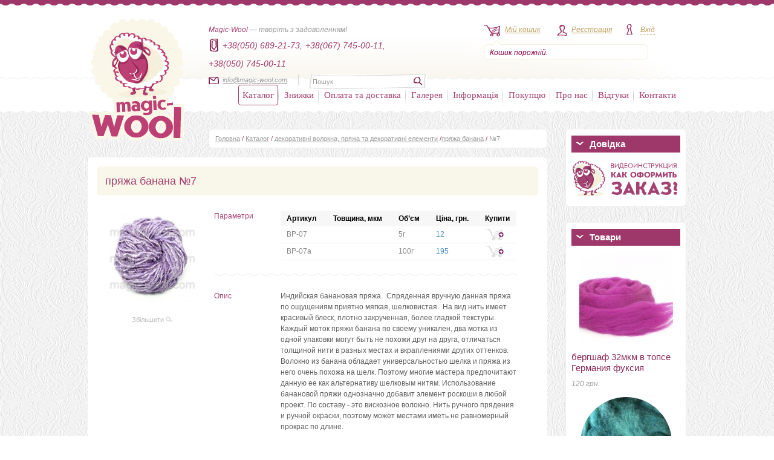

--- FILE ---
content_type: text/html; charset=UTF-8
request_url: https://magic-wool.com/catalog/yarn_banana/7.html
body_size: 14852
content:
<!DOCTYPE html PUBLIC "-//W3C//DTD XHTML 1.0 Transitional//EN" "http://www.w3.org/TR/xhtml1/DTD/xhtml1-transitional.dtd" >
<html xmlns="http://www.w3.org/1999/xhtml" id="nojs">
    <head profile="http://www.w3.org/2005/10/profile">
      <base href="https://magic-wool.com/" />

      <title>пряжа банана №7 купить в Донецке, Киеве, Харькове, Днепропетровске</title>
      <meta http-equiv="keywords" content="№7" />
      <meta http-equiv="description" content="№7" />

      <meta name="google-site-verification" content="dIb8_uBrD_8_qWEKw9t1Pt21SaIlRsU_8j-yRPsdCF8" />
      <meta name='yandex-verification' content='65af78ca5b0795a0' />

      <link rel="icon" href="https://magic-wool.com/favicon.png" type="image/png" />
      <link rel="shortcut icon" href="https://magic-wool.com/favicon.png" type="image/png">
  
      <link rel="stylesheet" href="https://magic-wool.com/styles/styles.css" type="text/css" />
      <link rel="stylesheet/less" href="https://magic-wool.com/styles/styles.less?v=3" type="text/css" />
      <script type="text/javascript" src="https://magic-wool.com/js/less.min.js"></script> <!-- less.js v1.1.1 -->

      <link rel="stylesheet" type="text/css" href="https://magic-wool.com/styles/jquery.alerts.css" />

      <script type="text/javascript" src="https://magic-wool.com/js/jquery.min.js"></script> <!-- v1.5.2 -->  

      <script type="text/javascript" src="https://magic-wool.com/js/jquery.alerts.js"></script>

      <script type="text/javascript" src="https://magic-wool.com/js/jquery.maskedinput.js"></script>

      <script type="text/javascript" src="https://magic-wool.com/js/zoomsl-3.0.min.js"></script>

      <script type="text/javascript" src="https://magic-wool.com/js/script.js?v=4"></script>

      <script type="text/javascript" src="https://magic-wool.com/js/jquery.corner.js"></script>

      <script type="text/javascript" src="https://magic-wool.com/js/jquery.jcarousel.min.js"></script> 
      <link rel="stylesheet" type="text/css" href="https://magic-wool.com/styles/jcarousel/tango/skin.css" media="screen" />
        
  
 
        <script type="text/javascript">   
            // <![CDATA[
            $(document).ready(function(){ 

            $('#mainSlider').jcarousel({
            scroll: 2,
            auto: 4,
            wrap: 'circular',       
            initCallback: mycarousel_initCallback,
            buttonNextHTML: null,
            buttonPrevHTML: null,
            itemLoadCallback: {
                        onBeforeAnimation: jcarousel_Current
                    }
             });

/*             $('#specialSlider').jcarousel({
                scroll: 2,
                //auto: 4,
                wrap: 'last',       
                initCallback: specialSlider_initCallback,
                buttonNextHTML: null,
                buttonPrevHTML: null,
                itemLoadCallback: {
                        onBeforeAnimation: jcarousel_Current
                    }
              });*/
    
            $('#widgetSlider').jcarousel({
                scroll: 1,
                auto: 4,
                wrap: 'circular',       
                initCallback: widgetSlider_initCallback,
                buttonNextHTML: null,
                buttonPrevHTML: null,
                itemLoadCallback: {
                        onBeforeAnimation: jcarousel_Current
                    }
            });

              $('#widgetSlider2').jcarousel({
                  scroll: 1,
                  auto: 4,
                  wrap: 'circular',       
                  initCallback: widgetSlider_initCallback2,
                  buttonNextHTML: null,
                  buttonPrevHTML: null,
                  itemLoadCallback: {
                          onBeforeAnimation: jcarousel_Current
                      }
              });

 
                // $("a.photos").fancybox({
                //     // Configuration goes here
              // });
            });
            // ]]>

            min_order = 50;
        </script>

        <script src='https://www.google.com/recaptcha/api.js'></script>

        <script>
            function registerSubmit(token) {
                $('form.registration').submit();
            }
        </script>
    </head>
    <body class="brandsOn">
    <img src="https://magic-wool.com/images/ajax-loader.gif" id="pict" style="display: none;"/>    
    <div class="wrapAll">

        
        <div class="wrapHeader">
		<div class="layout">
		    <a href=""><img src="images/logo.png" alt="Magic Wool — інтернет-магазин вовни для валяння" class="logo" /></a>
		    <div class="headerText bigWidth">
				<strong>Magic-Wool</strong> &mdash; творіть з задоволенням!
				<div class="headerPhonesContainer">
					<ul class="headerPhones">
						<li><img src="images/phoneIcon.jpg" alt=""></li>
						<li>+38(050) 689-21-73,</li>
						<li>+38(067) 745-00-11,</li>
						<li>+38(050) 745-00-11</li>
					</ul>
				</div>
				<div class="headerMailAndSearchContainer">
					<div class="mail">
						<img src="images/mainIcon.jpg" alt="" /><label for=""><script type="text/javascript">
	//<![CDATA[
	var l=new Array();
	l[0]='>';l[1]='a';l[2]='/';l[3]='<';l[4]='|109';l[5]='|111';l[6]='|99';l[7]='|46';l[8]='|108';l[9]='|111';l[10]='|111';l[11]='|119';l[12]='|45';l[13]='|99';l[14]='|105';l[15]='|103';l[16]='|97';l[17]='|109';l[18]='|64';l[19]='|111';l[20]='|102';l[21]='|110';l[22]='|105';l[23]='>';l[24]='"';l[25]='|109';l[26]='|111';l[27]='|99';l[28]='|46';l[29]='|108';l[30]='|111';l[31]='|111';l[32]='|119';l[33]='|45';l[34]='|99';l[35]='|105';l[36]='|103';l[37]='|97';l[38]='|109';l[39]='|64';l[40]='|111';l[41]='|102';l[42]='|110';l[43]='|105';l[44]=':';l[45]='o';l[46]='t';l[47]='l';l[48]='i';l[49]='a';l[50]='m';l[51]='"';l[52]='=';l[53]='f';l[54]='e';l[55]='r';l[56]='h';l[57]=' ';l[58]='a';l[59]='<';
	for (var i = l.length-1; i >= 0; i=i-1){
	if (l[i].substring(0, 1) == '|') document.write("&#"+unescape(l[i].substring(1))+";");
	else document.write(unescape(l[i]));}
	//]]>
	</script></label>
					</div>
					<div class="searchField">
					    <form action="https://magic-wool.com/search" method="post">
						    <input type="hidden" value="search" name="form">
							<input type="text" class="text" name="query" onblur="if(this.value == '') this.value = 'Пошук'" onfocus="if(this.value='Пошук') this.value = '';"  value="Пошук"/>
							<input type="image" src="images/searchBut.jpg" class="button" />
						</form>
			    	</div>
				</div>
		    </div>
		    <ul class="userMenu">

			<li class="menuCart">
			    <img src="images/cartIcon.jpg" alt="" /><label for=""><a href="https://magic-wool.com/cart.html">Мій кошик</a></label>
			    <div class="cartInfo">
				<a id="mini_cart" href="https://magic-wool.com/cart.html">
Кошик порожній.
</a>			    </div>
			</li>
						 
			<li class="menuReg"><img src="images/regIcon.jpg" alt="" /><label for=""><a href="https://magic-wool.com/registration.html">Реєстрація</a></label></li>
			<li class="menuLogin ">
			    <img src="images/loginIcon.jpg" alt="" /><label for=""><a class="no-click" id="loginBut">Вхід</a></label>
			    <div class="loginPopup">
				<div class="topRound"></div>
				<div class="boxBody">
					<form method="post" name="loginform" action="https://magic-wool.com/users/login" >
					<input type="hidden" value="login" name="form">
					    <div class="item"><input name="login" type="text" class="text" onblur="if(this.value == '') this.value = 'E-mail'" onfocus="if(this.value='E-mail') this.value = '';" value="E-mail" /></div>
					    <div class="item"><input name="pass" type="password" class="text" onblur="if(this.value == '') this.value = 'Пароль'" onfocus="if(this.value='Пароль') this.value = '';" value="Пароль" /></div>
					    <div class="item">
						<a href="" class="but" onclick="document.loginform.submit();return false;" >Увійти</a>
					</form>
					<a href="https://magic-wool.com/users/forgot" class="fogotPassLink">Забули пароль?</a>
				    </div>
				</div>				
			    </div>
			</li>
					    </ul>
		    <ul class="mainMenu">
			<li class="level0 item first parent active">

			    <a href="https://magic-wool.com/catalog">Каталог</a>
			    <div class="overlap"></div>
			    <div class="mainMenuPopupCatalog">
				<div class="cont">
                <style type="text/css">

</style>
<ul class="col1">
    	<li>
		<a href="https://magic-wool.com/catalog/dyed_sheep_wool">вовна в гребінній стрічці</a>					<ul class="subcats hidden">
							<li><a href="https://magic-wool.com/catalog/australian_merino_18_mkm_italy">меринос 18-19мкм DHG Італія</a></li>
							<li><a href="https://magic-wool.com/catalog/merinos_21_mkm_england">меринос 21 мкм Англія</a></li>
							<li><a href="https://magic-wool.com/catalog/merinos_fabriki_ideen_germania_19_mkm">меринос 19,5 мкм IDEEN Германия</a></li>
							<li><a href="https://magic-wool.com/catalog/merino_22_24mkm_ukraina_tm_nasha_pryazha">меринос 22-24мкм Україна ТМ Наша пряжа</a></li>
							<li><a href="https://magic-wool.com/catalog/merinos__25_27_mkm_yujnoamerikanskii">меринос 25-27мкм южноамериканский Германия</a></li>
							<li><a href="https://magic-wool.com/catalog/merinosovii_sliver">мериносовый сливер 18-19 мкм Новая Зелландия</a></li>
							<li><a href="https://magic-wool.com/catalog/sherst_troickoj_fabriki">шерсть 22-24мкм Троицк</a></li>
							<li><a href="https://magic-wool.com/catalog/australian_merino_16_mkm_dhg_italy">меринос 16 мкм DHG Италия</a></li>
							<li><a href="https://magic-wool.com/catalog/pastila_superwash">пряжа Пастила Superwash</a></li>
							<li><a href="https://magic-wool.com/catalog/pastila">пряжа Пастила</a></li>
							<li><a href="https://magic-wool.com/catalog/australian_merino_14_mkm_dhg_italy">меринос 14.5мкм DHG Италия</a></li>
							<li><a href="https://magic-wool.com/catalog/australian_merino_super_slim_16_mcm">австралийский меринос 16мкм</a></li>
							<li><a href="https://magic-wool.com/catalog/bergshaf_32_mkm_germaniya">бергшаф 32мкм в топсе Германия</a></li>
							<li><a href="https://magic-wool.com/catalog/alpaca_beby_alpaca">Alpaca (альпака), беби альпака</a></li>
						</ul>
			</li>
    	<li>
		<a href="https://magic-wool.com/catalog/kardoches">кардочесанна пофарбована вовна, Bergschaf</a>					<ul class="subcats hidden">
							<li><a href="https://magic-wool.com/catalog/nabori_kardochesanoi_shersti">набори кардочесаної вовни</a></li>
							<li><a href="https://magic-wool.com/catalog/new_zealand_kardochesannaya_sherst">новозеландский 27мкм Латвия</a></li>
							<li><a href="https://magic-wool.com/catalog/new_zealand_kardoches_maori_italy">маори 26мкм  DHG Италия</a></li>
							<li><a href="https://magic-wool.com/catalog/kardochesannaya_sherst_batts_70maori_30bergschaf">бленд Маори+Bergschaf  DHG Италия</a></li>
							<li><a href="https://magic-wool.com/catalog/bergschaf_30_mkm_italiya">Bergschaf 30мкм Италия</a></li>
							<li><a href="https://magic-wool.com/catalog/koridejl_carded">коридейл кардочес в ленте 29-30мкм</a></li>
							<li><a href="https://magic-wool.com/catalog/bergschaf_29_32_mkm_litva">Bergschaf 29-32мкм Литва</a></li>
							<li><a href="https://magic-wool.com/catalog/kap_merino_19_mkm_germania">кап мерино 19мкм Германия</a></li>
							<li><a href="https://magic-wool.com/catalog/bergschaf_29_mkm_avstriya">Bergschaf 29мкм Австрия</a></li>
							<li><a href="https://magic-wool.com/catalog/neuseeland_merino__v_krapinku_27mkm">neuseeland мерино в крапинку 27мкм</a></li>
							<li><a href="https://magic-wool.com/catalog/kollekciya_dalaxy_melange">коллекция Galaxy Melange</a></li>
							<li><a href="https://magic-wool.com/catalog/kollekciya_tutti_frutti">Коллекция Tutti Frutti melang</a></li>
							<li><a href="https://magic-wool.com/catalog/merino_melange_19_mkm_filcraush">мерино melange 19.5мкм Фильцрауш</a></li>
							<li><a href="https://magic-wool.com/catalog/merino_19_mkm_filcraush">мерино 19.5мкм Фильцрауш</a></li>
							<li><a href="https://magic-wool.com/catalog/extra_fine_merino_18_mkm_dhg_italy">extra fine 18мкм DHG Италия</a></li>
						</ul>
			</li>
    	<li>
		<a href="https://magic-wool.com/catalog/sherst_koridejl">вовна Коридейл</a>			</li>
    	<li>
		<a href="https://magic-wool.com/catalog/blends_of_wool_and_silk">кольорові бленди, шерсть+шовк, шерсть+волокна</a>					<ul class="subcats hidden">
							<li><a href="https://magic-wool.com/catalog/folklor_sherst_viskoza_bambuk">Фольклор - шерсть+вискоза+бамбук</a></li>
							<li><a href="https://magic-wool.com/catalog/tweed_sherst_viskosnoe_volokno">Твид - шерсть+ вискозное волокно</a></li>
							<li><a href="https://magic-wool.com/catalog/kollekciya_klassika_18_mkm_merinos_shelk_tussah">Коллекция "Классика" - 18мкм меринос+шелк tussah</a></li>
							<li><a href="https://magic-wool.com/catalog/ledenec_18_mkm_merinos_shelk_tussah">Леденец - 18 мкм меринос+шелк tussah</a></li>
							<li><a href="https://magic-wool.com/catalog/blend_wool_tempera">Коллекция Темпера 19мкм</a></li>
							<li><a href="https://magic-wool.com/catalog/ekzotika_21_mkm_merinos_len">Экзотика - 21мкм меринос+лен</a></li>
							<li><a href="https://magic-wool.com/catalog/sozvezdie_21_mkm_merinos_shelk_tussah">Созвездие - 21мкм меринос+шелк tussah</a></li>
							<li><a href="https://magic-wool.com/catalog/blesk_21_mkm_merinos_neilon_raduga">Блеск - 21мкм меринос+нейлон радуга</a></li>
						</ul>
			</li>
    	<li>
		<a href="https://magic-wool.com/catalog/knigi_i_master_klassy">книги и мастер классы</a>			</li>
    	<li>
		<a href="https://magic-wool.com/catalog/dyes_for_wool">барвники для вовни та шовка</a>					<ul class="subcats hidden">
							<li><a href="https://magic-wool.com/catalog/dye_for_silk_and_wool_super_wool_dyes">Super wool dyes для шовка та вовни</a></li>
							<li><a href="https://magic-wool.com/catalog/eurolana_for_wool_and_silk">Eurolana для шерсти и шелка</a></li>
							<li><a href="https://magic-wool.com/catalog/dyes__ashford">краситель  Ashford</a></li>
						</ul>
			</li>
    	<li>
		<a href="https://magic-wool.com/catalog/pryazha_dlya_vyazaniya">пряжа</a>					<ul class="subcats hidden">
							<li><a href="https://magic-wool.com/catalog/vintage_italiya">vintage Italy (alpaca 30% merino 6% cotton 36% nylon 28%) DHG Италия</a></li>
							<li><a href="https://magic-wool.com/catalog/piuma_italiya">piuma Italy (extrafine merino wool 100%) DHG Италия</a></li>
							<li><a href="https://magic-wool.com/catalog/kaliforniya_merinos_rossiya">калифорния (меринос 50% акрил 50%)</a></li>
							<li><a href="https://magic-wool.com/catalog/virdjiniya_merinos_rossiya">вирджиния (меринос 100%)</a></li>
						</ul>
			</li>
    </ul>
<ul class="col2">
		<li>
		<a href="https://magic-wool.com/catalog/decorative_fiber_for_decoration">декоративні волокна, пряжа та декоративні елементи</a>					<ul class="subcats hidden">
							<li><a href="https://magic-wool.com/catalog/inshi_silk_i_neafarbovanue_volokna">іншій шовк і нефарбовані волокна</a></li>
							<li><a href="https://magic-wool.com/catalog/tensel">тенсел / ліоцелл</a></li>
							<li><a href="https://magic-wool.com/catalog/silk_tussah_kolerovui">шовкTussah кольоровий</a></li>
							<li><a href="https://magic-wool.com/catalog/viskoza_dlya_valyaniya_bolgaria">вискоза для валяния пр-во EC</a></li>
							<li><a href="https://magic-wool.com/catalog/viskoza_dlya_valyaniya_italiya">віскоза для валяння Італия</a></li>
							<li><a href="https://magic-wool.com/catalog/viskosa">віскоза для валяння</a></li>
							<li><a href="https://magic-wool.com/catalog/sari_silk__waste">очес шовка сарі</a></li>
							<li><a href="https://magic-wool.com/catalog/oches_bananovih_volokon">очес бананових волокон</a></li>
							<li><a href="https://magic-wool.com/catalog/oches_shelka_tussah">очес шовка tussah</a></li>
							<li><a href="https://magic-wool.com/catalog/blend_sari_silk">бленд Sari Silk</a></li>
							<li><a href="https://magic-wool.com/catalog/indijskaya_pryazha_sari">пряжа шовка сари</a></li>
							<li><a href="https://magic-wool.com/catalog/yarn_banana" class="active">пряжа банана</a></li>
							<li><a href="https://magic-wool.com/catalog/pryaja_lnyanaya">пряжа льняная</a></li>
							<li><a href="https://magic-wool.com/catalog/lenti_shelka_sari">стрічки шовка сарі</a></li>
							<li><a href="https://magic-wool.com/catalog/krapiva_rami">волокна крапиви</a></li>
							<li><a href="https://magic-wool.com/catalog/shelkovie_volokna_maubeer_okrashennye">шовк Maulbeer пофарбований Німеччина</a></li>
							<li><a href="https://magic-wool.com/catalog/shelk_maulbeer_okrashennyj_italiya">шовк Maulbeer кольоровмй Італия</a></li>
							<li><a href="https://magic-wool.com/catalog/coton_top">волокна хлопка (coton top)</a></li>
							<li><a href="https://magic-wool.com/catalog/volokna_bambuka">волокна бамбука</a></li>
							<li><a href="https://magic-wool.com/catalog/flax_fiber">льняні волокна</a></li>
							<li><a href="https://magic-wool.com/catalog/volokna_konopli">волокна конопли</a></li>
							<li><a href="https://magic-wool.com/catalog/silk_platoski_mawata_silk_color">шовкові платки (mawata silk) пофарбовані</a></li>
							<li><a href="https://magic-wool.com/catalog/nepsy_tsvetnue">непси вовняні кольррові</a></li>
							<li><a href="https://magic-wool.com/catalog/slabsu_sherstianue_okrashenue">слабси вовняні фарбовані</a></li>
							<li><a href="https://magic-wool.com/catalog/laps_silk_hand_dye_oliver_twist">лепс шовковий ручного фарбування від Оливер Твист (Oliver Twist )</a></li>
							<li><a href="https://magic-wool.com/catalog/silk_volokna_hand_dyes_oliver_twist">шелковые нити ручного крашения от Оливер Твист (Oliver Twist )</a></li>
							<li><a href="https://magic-wool.com/catalog/fibre_angelina">волокна анджелини (Angelina)</a></li>
							<li><a href="https://magic-wool.com/catalog/nylon">нейлон (nylon)</a></li>
						</ul>
			</li>
    	<li>
		<a href="https://magic-wool.com/catalog/wool_sheep_unpainted">нефарбована шерсть і бленди з нефарбованої вовни</a>					<ul class="subcats hidden">
							<li><a href="https://magic-wool.com/catalog/merino_naturalny_color">меринос натуральный (merino) + бленды</a></li>
							<li><a href="https://magic-wool.com/catalog/corridale">корридейл (corrideale) + бленды</a></li>
							<li><a href="https://magic-wool.com/catalog/wool_shetland">шетланд (Shetland) + бленды</a></li>
							<li><a href="https://magic-wool.com/catalog/blue_faced_leicester_bfl">блюфейс лестер (Blue faced leicester) + бленды</a></li>
							<li><a href="https://magic-wool.com/catalog/sherst_wensleydale">wensleydale</a></li>
							<li><a href="https://magic-wool.com/catalog/wool_teeswater">teeswater (тизвотер)</a></li>
							<li><a href="https://magic-wool.com/catalog/cheviot">чевиот (Cheviot)</a></li>
							<li><a href="https://magic-wool.com/catalog/cashmere">кашемир (Cashmere)</a></li>
							<li><a href="https://magic-wool.com/catalog/baby_camel_and_blends">бэби верблюд (Camel baby) + бленды</a></li>
							<li><a href="https://magic-wool.com/catalog/wool_yak">шерсть яка (Yak)</a></li>
							<li><a href="https://magic-wool.com/catalog/other_types_of_wool_of_natural_color">другие виды натуральной шерсти</a></li>
						</ul>
			</li>
    	<li>
		<a href="https://magic-wool.com/catalog/woolen_curls">шерстяні кудрі та фліс</a>					<ul class="subcats hidden">
							<li><a href="https://magic-wool.com/catalog/curls_wensleydale">кудри окрашенные</a></li>
							<li><a href="https://magic-wool.com/catalog/curls_fleece_naturalnuy">кудри и флис натуральные не окрашенные</a></li>
						</ul>
			</li>
    	<li>
		<a href="https://magic-wool.com/catalog/fillers_products">наповнювачі виробів</a>			</li>
    	<li>
		<a href="https://magic-wool.com/catalog/prefelt">префельт</a>					<ul class="subcats hidden">
							<li><a href="https://magic-wool.com/catalog/prefelt_s_sholkom">префельт 80% шерсть + 20% шелк</a></li>
							<li><a href="https://magic-wool.com/catalog/prefelt_17_5_140">префельт 17 мкм ширина 135 см шерсть 100%</a></li>
						</ul>
			</li>
    	<li>
		<a href="https://magic-wool.com/catalog/kruzhevo">кружево</a>			</li>
    	<li>
		<a href="https://magic-wool.com/catalog/fetr">фетр для рукоділля у відрізах і на метраж</a>					<ul class="subcats hidden">
							<li><a href="https://magic-wool.com/catalog/felt_1mm_20cm_30cm">фетр 1мм 20см*30см полиэстер</a></li>
							<li><a href="https://magic-wool.com/catalog/felt_2mm_20cm_30cm_polyester">фетр 2мм 20см*30см полиэстер</a></li>
							<li><a href="https://magic-wool.com/catalog/fetr_3mm_20sm_30sm">фетр 3мм 20смх30см полиэстер</a></li>
							<li><a href="https://magic-wool.com/catalog/fetr_wool">фетр 2мм 20см*30см натуральна вовна</a></li>
							<li><a href="https://magic-wool.com/catalog/felt_3mm_20cm_30cm_wool">фетр 3мм 20см*30см натуральна вовна</a></li>
						</ul>
			</li>
    </ul>
<ul class="col3">
			<li>
			<a href="https://magic-wool.com/catalog/fetr">фетр для рукоділля у відрізах і на метраж</a>							<ul class="subcats hidden">
											<li><a href="https://magic-wool.com/catalog/felt_1mm_20cm_30cm">фетр 1мм 20см*30см полиэстер</a></li>
											<li><a href="https://magic-wool.com/catalog/felt_2mm_20cm_30cm_polyester">фетр 2мм 20см*30см полиэстер</a></li>
											<li><a href="https://magic-wool.com/catalog/fetr_3mm_20sm_30sm">фетр 3мм 20смх30см полиэстер</a></li>
											<li><a href="https://magic-wool.com/catalog/fetr_wool">фетр 2мм 20см*30см натуральна вовна</a></li>
											<li><a href="https://magic-wool.com/catalog/felt_3mm_20cm_30cm_wool">фетр 3мм 20см*30см натуральна вовна</a></li>
									</ul>
					</li>
			<li>
			<a href="https://magic-wool.com/catalog/needle_felting">голки для валяння</a>					</li>
			<li>
			<a href="https://magic-wool.com/catalog/tools_and_accessories_for_felting">інструменти та аксесуари для валяння та рукоділля</a>					</li>
			<li>
			<a href="https://magic-wool.com/catalog/fabrics_for_nunofelting">натуральний шовк та шарфи для шиття, батика та валяння</a>							<ul class="subcats hidden">
											<li><a href="https://magic-wool.com/catalog/tkani_neokrashennye_belye_">натуральний 100% шовк</a></li>
											<li><a href="https://magic-wool.com/catalog/silk_color">натуральний шовк 100% кольоровий</a></li>
											<li><a href="https://magic-wool.com/catalog/scarfs_silk_color_monophonic">шарфи шовкові окрашені однотонні та с переходами</a></li>
											<li><a href="https://magic-wool.com/catalog/scarfs_silk_chiffon_color">шарфи шифонові кольорові 110см*175см</a></li>
											<li><a href="https://magic-wool.com/catalog/chiffon_scarfs_s_risynkom">шифоновый шарф с рисунком 167см*50см</a></li>
											<li><a href="https://magic-wool.com/catalog/silk_scarf_for_technics_nuno_felting">богатокольорові шарфи 90см*150см</a></li>
									</ul>
					</li>
			<li>
			<a href="https://magic-wool.com/catalog/furnitura_dla_igrushek">фурнітура для іграшок</a>							<ul class="subcats hidden">
											<li><a href="https://magic-wool.com/catalog/glazki_dla_igrusek">очі для іграшек</a></li>
											<li><a href="https://magic-wool.com/catalog/eyelashes_for_dolls">вії для іграшок</a></li>
											<li><a href="https://magic-wool.com/catalog/hair_for_dolls">волосся для ляльок</a></li>
											<li><a href="https://magic-wool.com/catalog/provoloka_dlia_karkaca">проволока для каркаса</a></li>
											<li><a href="https://magic-wool.com/catalog/fur_for_toys">мех для іграшек</a></li>
											<li><a href="https://magic-wool.com/catalog/nosy_dla_igryski">носи для іграшок</a></li>
											<li><a href="https://magic-wool.com/catalog/shplinti__shaibi__diski_i_drugie_krepeji_dlya_igrushek">шплінти, диски, шайби та інші кріплення для іграшок</a></li>
									</ul>
					</li>
			<li>
			<a href="https://magic-wool.com/catalog/bag_accessories">сумочна/взуттєва фурнітура</a>							<ul class="subcats hidden">
											<li><a href="https://magic-wool.com/catalog/handles_for_bags">Ручки для сумок</a></li>
											<li><a href="https://magic-wool.com/catalog/komplekty_dlya_izgotoaleniya_sumok_ryukzakov_iz_ekokozhi">Комплекти для виготовлення сумок/рюкзаків з екошкіри</a></li>
											<li><a href="https://magic-wool.com/catalog/frame_zamki">Рамочные замки, цепочки для сумок</a></li>
											<li><a href="https://magic-wool.com/catalog/karabinu">Карабіни</a></li>
											<li><a href="https://magic-wool.com/catalog/locks_clasps_magnets">Замки, застібки, магніти</a></li>
											<li><a href="https://magic-wool.com/catalog/fasteners_connectors_snap_hooks_rings">Кріплення, з'єднувальні елементи, рамки, кільця тощо.</a></li>
											<li><a href="https://magic-wool.com/catalog/feet_for_bags">Ніжки для сумок і портфелів, куточки, заклепки</a></li>
											<li><a href="https://magic-wool.com/catalog/grommets_eyelets_holniteny">Люверси, блочка, хольнітени, петлі</a></li>
											<li><a href="https://magic-wool.com/catalog/ploskaya_voshchenaya_nit_galaces_08_mm">Плоска вощена нитка Galaces 0,8мм</a></li>
									</ul>
					</li>
			<li>
			<a href="https://magic-wool.com/catalog/different_accessories">фурнітура різна</a>							<ul class="subcats hidden">
											<li><a href="https://magic-wool.com/catalog/muline_dlya_vishsvania">муліне для вишивання</a></li>
											<li><a href="https://magic-wool.com/catalog/basis_for_the_brooch_25_mm">основа для броши</a></li>
											<li><a href="https://magic-wool.com/catalog/podveski_metal">подвески, кулоны</a></li>
											<li><a href="https://magic-wool.com/catalog/dereviannye_podveski_na_shnure">дерев'яні підвіски на шнурі</a></li>
											<li><a href="https://magic-wool.com/catalog/kabyushoni_30_mm">кабюшоны 30мм</a></li>
											<li><a href="https://magic-wool.com/catalog/kabyushoni_25_mm">кабюшоны 25мм</a></li>
											<li><a href="https://magic-wool.com/catalog/kabyushoni_20_mm">кабюшоны 20мм</a></li>
											<li><a href="https://magic-wool.com/catalog/kabyushoni_18_mm">кабюшоны 18мм</a></li>
											<li><a href="https://magic-wool.com/catalog/shnur_dlya_kulona_podveski_krestika">шнур для кулона подвески крестика</a></li>
											<li><a href="https://magic-wool.com/catalog/cepochka_dlya_bizhuterii">цепочка для бижутерии</a></li>
											<li><a href="https://magic-wool.com/catalog/soedinitelnie_kolca_dlya_bizhuterii">соединительные кольца для бижутерии</a></li>
											<li><a href="https://magic-wool.com/catalog/tushinki_dla_tsvetov">тычинки для цветов</a></li>
											<li><a href="https://magic-wool.com/catalog/buttons_decorative">пуговицы декоративные</a></li>
											<li><a href="https://magic-wool.com/catalog/birky_yarluki">бирки, ярлыки, наклейки</a></li>
											<li><a href="https://magic-wool.com/catalog/pendants">кулони</a></li>
											<li><a href="https://magic-wool.com/catalog/derevyannie_kolca">деревянные кольца</a></li>
											<li><a href="https://magic-wool.com/catalog/businy_polovinkami">бусины половинками</a></li>
											<li><a href="https://magic-wool.com/catalog/businu_razlishnue">бусины различные</a></li>
											<li><a href="https://magic-wool.com/catalog/tkanevie_nashivki_termonakleiki_applikacii_zaplatki_na_odejdu">тканевые нашивки, термонаклейки, аппликации, заплатки на одежду</a></li>
											<li><a href="https://magic-wool.com/catalog/strazy">стразы DMС SS10 (3,0 мм)</a></li>
									</ul>
					</li>
	</ul>
				    			    				
				</div>
			    </div>
			</li>
			<li class="sep"></li>
			<li class="item level0 ">
			    <div class="overlap"></div>
			    <a href="https://magic-wool.com/discounts.html">Знижки</a>			    			    
			</li>
			                               
			<li class="sep"></li>
			<li class="item level0 ">
			    <div class="overlap"></div>
			    <a href="https://magic-wool.com/shipping_payment.html">Оплата та доставка</a>			    			    
			</li>
			<li class="sep"></li>
			<li class="item level0 ">
			    <div class="overlap"></div>
			    <a href="https://magic-wool.com/gallery">Галерея</a>	 		    			    
			</li>
			<li class="sep"></li>
			<li class="item level0 parent ">
			    <div class="overlap"></div>
			    <a>Інформація</a>
			    <div class="mainMenuPopup">
				<div class="cont">
				    <ul class="level1">     
				    <li><a href="https://magic-wool.com/our_events">Наші заходи</a></li>
					<li><a href="https://magic-wool.com/articles">Статті</a></li>
					<li><a href="https://magic-wool.com/advices">Поради</a></li>
					<li><a href="https://magic-wool.com/encyclopedia">Енциклопедія</a></li>
					<li><a href="https://magic-wool.com/mc_of_the_best_masters_of_felt">МК від кращих майстрів повсті</a></li>
					<li><a href="https://magic-wool.com/useful_info/cooperation.html">Співпраця</a></li>
				    </ul>				    				
				</div>
			    </div>
			</li>
			<li class="sep"></li>
			<li class="item level0 parent ">
			    <div class="overlap"></div>
			    <a>Покупцю</a>	
                <div class="mainMenuPopup">
				<div class="cont">
				    <ul class="level1">     
					<li><a href="https://magic-wool.com/to_buyer/legislation_of_ukraine.html">Законодавство України</a></li>
					<li><a href="https://magic-wool.com/to_buyer/our_documents.html">Наші документи</a></li>
				    </ul>				    				
				</div>
			    </div>		    			    
			</li>
			<li class="sep"></li>
			<li class="item level0 ">
			    <div class="overlap"></div>
			    <a href="https://magic-wool.com/about_us.html">Про нас</a>			    			    
			</li>
			<li class="sep"></li>
			<li class="item level0 ">
			    <div class="overlap"></div>
			    <a href="https://magic-wool.com/company/reviews.html">Відгуки</a>			    			    
			</li>
			<li class="sep"></li>
			<li class="item level0 ">
			    <div class="overlap"></div>
			    <a href="https://magic-wool.com/contacts.html">Контакти</a>			    			    
			</li>
		    </ul>
		</div>
            </div>
    <div class="waveLine"></div>               <div class="wrapBody">        <div class="layout">
        
                
        <div class="sidebar">

<!--
			<div class="widgetWrap">
			    <div class="top"></div>
			    <div class="cont">
					<div class="title">
					    <span class="dec"></span>Довідка
					</div>
					<a href="https://magic-wool.com/attention.html" title="Увага! Шахраї!"><img src="images/attention.jpg" alt="Шановні покупці! Увага!" /></a>			    </div>
			    <div class="bottom"></div>
			</div>
-->



			<div class="widgetWrap">
			    <div class="top"></div>
			    <div class="cont">
					<div class="title">
					    <span class="dec"></span>Довідка
					</div>
					<a href="https://magic-wool.com/videoguide.html" title="Відеоінструкція"><img src="images/videoguide.jpg" alt="Відеоінструкція" /></a>			    </div>
			    <div class="bottom"></div>
			</div>
            
<!--            
            
			<div class="widgetWrap">
			    <div class="top"></div>
			    <div class="cont">
					<div class="title">
					    <span class="dec"></span>Беремо участь
					</div>
					<a href="http://biserknitting.com" title="Заходи Magic Wool"><img src="images/ZRM180x180.jpg" alt="Заходи Magic Wool" /></a>			    </div>
			    <div class="bottom"></div>
			</div>
-->
            

			<div class="widgetWrap">
			    <div class="top"></div>
			    <div class="cont">
				
				<div class="title">
    <span class="dec"></span>Товари
</div>
<ul class="widgetSlider" id="widgetSlider2">

				    <li>
					<div class="img">
					    <span class="lt"></span>
					    <span class="rt"></span>
					    <span class="rb"></span>
					    <span class="lb"></span>
					    <a href="https://magic-wool.com/catalog/bergshaf_32_mkm_germaniya/fuksiya.html"><img src="https://magic-wool.com/img/products/155x156_5acf249e6d569.jpg" alt="бергшаф 32мкм в топсе Германия фуксия" data-large="https://magic-wool.com/img/products/5acf249e6d569.jpg"></a>					</div>
					<h3 class="prodName"><a href="https://magic-wool.com/catalog/bergshaf_32_mkm_germaniya/fuksiya.html">бергшаф 32мкм в топсе Германия фуксия</a></h3>
					<div class="prodDesc"><span class="price">
													120 грн.
											</span> </div>
										<div class="img">
					    <span class="lt"></span>
					    <span class="rt"></span>
					    <span class="rb"></span>
					    <span class="lb"></span>
					    <a href="https://magic-wool.com/catalog/bergschaf_29_mkm_avstriya/melanzh_642.html"><img src="https://magic-wool.com/img/products/155x156_69709a997b6b9.jpg" alt="Bergschaf 29мкм Австрия меланж 642" data-large="https://magic-wool.com/img/products/69709a997b6b9.jpg"></a>					</div>
					<h3 class="prodName"><a href="https://magic-wool.com/catalog/bergschaf_29_mkm_avstriya/melanzh_642.html">Bergschaf 29мкм Австрия меланж 642</a></h3>
					<div class="prodDesc"><span class="price">
													270 грн.
											</span> </div>
										<div class="img">
					    <span class="lt"></span>
					    <span class="rt"></span>
					    <span class="rb"></span>
					    <span class="lb"></span>
					    <a href="https://magic-wool.com/catalog/australian_merino_18_mkm_italy/voda.html"><img src="https://magic-wool.com/img/products/155x156_4f65c36987dc9.jpg" alt="меринос 18-19мкм DHG Італія вода" data-large="https://magic-wool.com/img/products/4f65c36987dc9.jpg"></a>					</div>
					<h3 class="prodName"><a href="https://magic-wool.com/catalog/australian_merino_18_mkm_italy/voda.html">меринос 18-19мкм DHG Італія вода</a></h3>
					<div class="prodDesc"><span class="price">
													220 грн.
											</span> </div>
									    </li>
				    <li>
					<div class="img">
					    <span class="lt"></span>
					    <span class="rt"></span>
					    <span class="rb"></span>
					    <span class="lb"></span>
					    <a href="https://magic-wool.com/catalog/kaliforniya_merinos_rossiya/4384.html"><img src="https://magic-wool.com/img/products/155x156_5dca79ccb2e15.jpg" alt="калифорния (меринос 50% акрил 50%) 4384" data-large="https://magic-wool.com/img/products/5dca79ccb2e15.jpg"></a>					</div>
					<h3 class="prodName"><a href="https://magic-wool.com/catalog/kaliforniya_merinos_rossiya/4384.html">калифорния (меринос 50% акрил 50%) 4384</a></h3>
					<div class="prodDesc"><span class="price">
													220 грн.
											</span> </div>
										<div class="img">
					    <span class="lt"></span>
					    <span class="rt"></span>
					    <span class="rb"></span>
					    <span class="lb"></span>
					    <a href="https://magic-wool.com/catalog/kozanue_ryshi_dlia_symok/pletenye_serye_s_koltsami_50sm.html"><img src="https://magic-wool.com/img/products/155x156_59b0643d81c48.jpg" alt="шкіряні ручки для сумок плетеные серые с кольцами 50см" data-large="https://magic-wool.com/img/products/59b0643d81c48.jpg"></a>					</div>
					<h3 class="prodName"><a href="https://magic-wool.com/catalog/kozanue_ryshi_dlia_symok/pletenye_serye_s_koltsami_50sm.html">шкіряні ручки для сумок плетеные серые с кольцами 50см</a></h3>
					<div class="prodDesc"><span class="price">
													215 грн.
											</span> </div>
										<div class="img">
					    <span class="lt"></span>
					    <span class="rt"></span>
					    <span class="rb"></span>
					    <span class="lb"></span>
					    <a href="https://magic-wool.com/catalog/new_zealand_kardochesannaya_sherst/k6008.html"><img src="https://magic-wool.com/img/products/155x156_653287fe47f58.jpg" alt="новозеландский 27мкм Латвия голубой К6008" data-large="https://magic-wool.com/img/products/653287fe47f58.jpg"></a>					</div>
					<h3 class="prodName"><a href="https://magic-wool.com/catalog/new_zealand_kardochesannaya_sherst/k6008.html">новозеландский 27мкм Латвия голубой К6008</a></h3>
					<div class="prodDesc"><span class="price">
													23 грн.
											</span> </div>
									    </li>
				    
				</ul>
				<div class="widgetControl">
				    <div class="prev active" id="widgetSliderPrev2">←</div>
				    <div class="next active" id="widgetSliderNext2">→</div>
				</div>
			    </div>
			    
			    <div class="bottom"></div>
			</div>
			
						<div class="widgetWrap">
			    <div class="top"></div>
			    <div class="cont">
					<div class="title">
					    <span class="dec"></span>Соціальні мережі
					</div>
					<div class="soc_icons" style="text-align: center; width: 100%">
<div>
<a href="https://www.facebook.com/Magicwoolcom/" target="_blank">
					    	<img src="images/social_buttons/styling/ico-facebook.png" alt="Magic Wool у Facebook" width="29">
					    	<img src="images/social_buttons/styling/ico-facebook-hover.png" alt="" class="hovered" width="29">
					    </a>					    


					    <a href="https://twitter.com/Magic_Wool" target="_blank">
					    	<img src="images/social_buttons/styling/ico-tw.png" alt="Magic Wool у Twitter" width="29">
					    	<img src="images/social_buttons/styling/ico-tw-hover.png" alt="" class="hovered" width="29">
					    </a>
</div>
<div style="height: 5px"></div>
<div>
					    <a href="https://www.youtube.com/user/magicvwool/feed" target="_blank">
					    	<img src="images/social_buttons/styling/ico-yt-1.png" alt="Magic Wool у YouTube" width="29">
					    	<img src="images/social_buttons/styling/ico-yt-1-hover.png" alt="" class="hovered" width="29">
					    </a>
					    <a href="https://plus.google.com/+Magic-wool/about" target="_blank">
					    	<img src="images/social_buttons/styling/ico-gp.png" alt="Magic Wool у Google +" width="29">
					    	<img src="images/social_buttons/styling/ico-gp-hover.png" alt="" class="hovered" width="29">
					    </a>

					    <a href="https://www.instagram.com/magic_wool_com/" target="_blank">
					    	<img src="images/social_buttons/styling/ico-inst.png" alt="Magic Wool в Instagram" width="29">
					    	<img src="images/social_buttons/styling/ico-inst-hover.png" alt="" class="hovered" width="29">
					    </a>
					</div>
</div>
			    </div>
			    <div class="bottom"></div>
			</div>
									
						
			
			
						
						</div>          
                    
                <div class="mainCol">
    <div class="crumbsWrap">
        <div class="crumbs">
            <a href="">Головна</a> / <a href="https://magic-wool.com/catalog">Каталог</a> / <a href="https://magic-wool.com/catalog/decorative_fiber_for_decoration">декоративні волокна, пряжа та декоративні елементи</a> /<a href="https://magic-wool.com/catalog/yarn_banana">пряжа банана</a> / <span>№7</span>
        </div>                            
    </div>
    <div class="contentBox">
<div class="catTitle">
    <h1>пряжа банана №7</h1>
</div>
    <div class="contentPad20">
        <div class="colWrap prodDescription">
            <div class="imageCol">
                <div class="prodImage">
                    <a class="news_photos" href="https://magic-wool.com/img/products/59c386ca572db.jpg"><img src="https://magic-wool.com/img/products/155x156_59c386ca572db.jpg" alt="пряжа банана №7" data-large="https://magic-wool.com/img/products/59c386ca572db.jpg"></a>                                        
                    <div style="display:none" class="novelty">новинка</div>
                                    </div>
                <div class="viewTools">
                    <a class="news_photos" href="https://magic-wool.com/img/products/59c386ca572db.jpg">Збільшити <img src="images/magnifier.png" alt="" /></a>
                </div>
            </div>
            <div class="descCol">

                                            <dl class="deskPropWrap">
                    <dt>Параметри</dt>
                    <dd>
                        <table class="prodTable tablesorter" cellpadding="0" cellspacing="0">
                        <thead>
                            <tr>
                                <th><span>Артикул</span></th>
                                <th><span>Товщина, мкм</span></th>
                                <th><span>Об’єм</span></th>
                                <th><span>Ціна, грн.</span></th>
                                <th>Купити</th>
                            </tr>
                        </thead>
                                                                                                            
                                                            <tr>
                                <td>BP-07</td>
                                <td></td>
                                <td>5г</td>
                                <td class="priceCol">
                                                                            12                                                                    </td>
                                <td><a onclick="do_cart('eyJwcmljZV9pZCI6MzY1ODM5LCJwcmljZSI6IjEyIn0=');"><img src="images/cartIcon.png" alt="" /></a> 
                                                                </td>
                            </tr>
                                                                                    
                                                            <tr>
                                <td>BP-07а</td>
                                <td></td>
                                <td>100г</td>
                                <td class="priceCol">
                                                                            195                                                                    </td>
                                <td><a onclick="do_cart('eyJwcmljZV9pZCI6MzY1ODYzLCJwcmljZSI6IjE5NSJ9');"><img src="images/cartIcon.png" alt="" /></a> 
                                                                </td>
                            </tr>
                                                                                </table>
                        <script type="text/javascript" src="js/tablesorter.js"></script>
                        <link rel="stylesheet" href="styles/tablesorter_style.css" type="text/css" media="print, projection, screen" />
                        <script type="text/javascript">
                        $(function(){
                            $(".prodTable").tablesorter();
                        })
                        </script>
                    </dd>
                </dl>
                                                    <dl class="deskPropWrap">
                <dt>Опис</dt>
                <dd>
                    <div>Индийская банановая пряжа.&nbsp; Спряденная вручную данная пряжа по ощущениям приятно мягкая, шелковистая.&nbsp; На вид нить имеет красивый блеск, плотно закрученная, более гладкой текстуры.&nbsp; Каждый моток пряжи банана по своему уникален, два мотка из одной упаковки могут быть не похожи друг на друга, отличаться толщиной нити в разных местах и вкраплениями других оттенков. Волокно из банана обладает универсальностью шелка и пряжа из него очень похожа на шелк. Поэтому многие мастера предпочитают данную ее как альтернативу шелковым нитям. Использование банановой пряжи однозначно добавит элемент роскоши в любой проект. По составу - это вискозное волокно. Нить ручного прядения и ручной окраски, поэтому может местами иметь не равномерный прокрас по длине.</div>
<div>&nbsp;</div>
<div><strong>В ТЕХНИКЕ ВАЛЯНИЯ</strong>&nbsp;из шерсти мастера оценили использование банановой пряжи в качестве декоративных волокон в изделиях, и очень часто используют ее как альтернативу шелковым нитям. Сама по себе она не сваливается. Пряжей банана можно выкладывать на шерсти для валяния фантазийный орнамент и приваливать их, создавая фактурные поверхности. Красиво будут смотреться и не большие вязаные элементы, привалянные к шерсти.&nbsp; При этом рекомендуем Ваш отрезок нити для лучшего сцепления с шерстью прибросить прядкой шерсти, чтобы пряжа хорошо привалялась к поверхности. Вы можете использовать как отрезок целой нити, так и распустить пряжу на отдельные волокна, похожие на шелк. Это можно сделать, просто раскрутив нить в обратном направлении. Распределив эти декоративные волокна на поверхности раскладки шерсти для валяния, Вы увидите новый эффект в готовом изделии. Ваш проект будет более ярким и интересным. Пряжей банана или полученными из нее банановыми волокнами можно украсить практически любое валяное изделие - шарфы, палантины, бусы, цветы, шляпы, одежду, обувь, предметы интерьера, и т.д</div>
<div>&nbsp;</div>
<div><strong>ПРИ ВЯЗАНИИ</strong>&nbsp;пряжа банана даст интересную структуру Вашему изделию. Она отлично подойдет для многих типов текстильных проектов, требующих мягких цветов и более гладкой текстуры, не зависимо вяжите Вы спицами или крючком. Нить может быть неравномерная по толщине и окраске, что придаст Вашему изделию неповторимость и шарм. Из банановой пряжи можно связать как все изделие, так и какой-то элемент в виде вставки для декора или кармана. За счет блеска, переходов цвета и вкраплений в пряжу оттенков другого цвета изделие будет иметь насыщенную текстуру и выглядеть богато. Пряжа банана не эластична, поэтому чтобы придать ей это свойство (при такой необходимости) используйте данную вместе с другой подходящей растяжимой нитью. Рекомендуемые спицы № 5-6</div>
<div>&nbsp;</div>
<div>Индийская банановая пряжа хорошо подойдет для многих видов текстильных проектов -&nbsp;<strong>для разных типов плетения, косы и кисти,&nbsp;</strong>она интересна&nbsp;<strong>для создания аппликаций, в украшениях</strong>. Банановой пряжей&nbsp;<strong>можно украсить одеяло, применить в технике лоскутного шитья, в вышивке&nbsp;</strong>и других видах рукоделия.</div>
<div>&nbsp;</div>
<div>Пряжа банана на фабрике окрашиваться вручную, поэтому прокрас ее может быть не устойчив и иметь свойство линьки при стирке.</div>
<p>Реальный цвет пряжи может иметь отличие от того, что Вы видите на своем мониторе.&nbsp;</p>                </dd>
            </dl>
                                                <dl class="deskPropWrap portfolioImages">
                <dt>Приклади робіт</dt>
                <dd>
                    <ul class="imgWrap">
                                            <li>
                            <div class="lt"></div>
                            <div class="rt"></div>
                            <div class="rb"></div>
                            <div class="lb"></div>
                            <a href="https://magic-wool.com/img/products/59c38745917b2.jpg"  class="news_photos" rel = "group"><img src="https://magic-wool.com/img/products/147x110_59c38745917b2.jpg" alt="" title="" data-large="https://magic-wool.com/img/products/59c38745917b2.jpg"></a>                        </li>
                                            <li>
                            <div class="lt"></div>
                            <div class="rt"></div>
                            <div class="rb"></div>
                            <div class="lb"></div>
                            <a href="https://magic-wool.com/img/products/59c38747a0940.jpg"  class="news_photos" rel = "group"><img src="https://magic-wool.com/img/products/147x110_59c38747a0940.jpg" alt="" title="" data-large="https://magic-wool.com/img/products/59c38747a0940.jpg"></a>                        </li>
                                        </ul>
                </dd>
            </dl>
            
                        </div>
        </div>
    </div>


<link rel="stylesheet" type="text/css" href="https://magic-wool.com/styles/fancybox/jquery.fancybox-1.3.4.css" />                             
<script type="text/javascript" src="https://magic-wool.com/js/jquery.fancybox-1.3.4.pack.js"></script> 
<script type="text/javascript">
    $(document).ready(function() {
        $("a.news_photos").fancybox({
            'changeSpeed': 200,
            'speedIn'       : 200, 
            'speedOut'      : 200, 
            'padding': 0, 
            'overlayOpacity' : 0.7,
            'overlayColor' : '#000000',
            'overlayShow' : false,
            'overlayShow'    : true 
        })
    });
</script>


<script type="text/javascript" src="js/cart.js"></script>    
</div>
</div>
                
                                <div class="wrapSocial contentBox">
          <ul class = "soc_buttons" >
            
       
            <li class="facebook">
              <div id="fb-root"></div>
              <script>(function(d, s, id) {
                var js, fjs = d.getElementsByTagName(s)[0];
                if (d.getElementById(id)) return;
                js = d.createElement(s); js.id = id;
                js.src = "//connect.facebook.net/uk_UA/all.js#xfbml=1&appId=215405415220690";
                fjs.parentNode.insertBefore(js, fjs);
              }(document, 'script', 'facebook-jssdk'));</script>
              <fb:like send="false" layout="button_count" width="110" show_faces="false"></fb:like>
            </li>
            

            <li class="tweeter">
              <a href="https://twitter.com/share" rel="nofollow" class="twitter-share-button" data-count="horizontal"  data-via="MagicWool">Tweet</a><script type="text/javascript" src="https://platform.twitter.com/widgets.js"></script>
            </li>
 
            <li class="googleone">
            <!-- Place this render call where appropriate -->
              <script type="text/javascript">
                window.___gcfg = {lang: 'uk'};
              
                (function() {
                  var po = document.createElement('script'); po.type = 'text/javascript'; po.async = true;
                  po.src = 'https://apis.google.com/js/plusone.js';
                  var s = document.getElementsByTagName('script')[0]; s.parentNode.insertBefore(po, s);
                })();
              </script>
              <g:plusone size="medium"></g:plusone>
            </li>
          </ul>
          </div>
                              



        </div>
      </div>
      <div class="waveRepBot"></div>                  
            <div class="pushFooter"></div>
      
        </div>
                
        <div class="wrapFooter">
  <div class="layout">
    <div class="row1">
      <div class="flLeft">
        <div class="phone"><img src="images/phoneIcon.jpg" alt="" /><label for="">+38(050) 689-21-73</label></div>
        <div class="mail"><img src="images/mainIcon.jpg" alt="" /><label for=""><script type="text/javascript">
	//<![CDATA[
	var l=new Array();
	l[0]='>';l[1]='a';l[2]='/';l[3]='<';l[4]='|109';l[5]='|111';l[6]='|99';l[7]='|46';l[8]='|108';l[9]='|111';l[10]='|111';l[11]='|119';l[12]='|45';l[13]='|99';l[14]='|105';l[15]='|103';l[16]='|97';l[17]='|109';l[18]='|64';l[19]='|111';l[20]='|102';l[21]='|110';l[22]='|105';l[23]='>';l[24]='"';l[25]='|109';l[26]='|111';l[27]='|99';l[28]='|46';l[29]='|108';l[30]='|111';l[31]='|111';l[32]='|119';l[33]='|45';l[34]='|99';l[35]='|105';l[36]='|103';l[37]='|97';l[38]='|109';l[39]='|64';l[40]='|111';l[41]='|102';l[42]='|110';l[43]='|105';l[44]=':';l[45]='o';l[46]='t';l[47]='l';l[48]='i';l[49]='a';l[50]='m';l[51]='"';l[52]='=';l[53]='f';l[54]='e';l[55]='r';l[56]='h';l[57]=' ';l[58]='a';l[59]='<';
	for (var i = l.length-1; i >= 0; i=i-1){
	if (l[i].substring(0, 1) == '|') document.write("&#"+unescape(l[i].substring(1))+";");
	else document.write(unescape(l[i]));}
	//]]>
	</script></label></div>
        <div class="searchField">
          <form action="https://magic-wool.com/search" method="post">
            <input type="hidden" value="search" name="form">
            <input type="text" class="text" name="query" onblur="if(this.value == '') this.value = 'Пошук'" onfocus="if(this.value='Пошук') this.value = '';"  value="Пошук"/>
            <input type="image" src="images/searchBut.jpg" class="button" />
          </form>
        </div>
      </div>
      <div class="flRight">
        <div class="cop">© MW <a href="https://magic-wool.com/">вовна для валяння</a>, 2011&mdash;2026 </div>
        <a class="intrawebLogoWrap" href="https://intraweb.agency" target="blank" title="Створення інтернет-магазину в Донецьку та Києві, створення сайту в Донецьку та Києві, розробка сайтів в Донецьку та Києві">
          <label for="">Створення сайту</label>
          <img src="images/intrawebLogo.jpg" alt="Створення сайту" class="intrawebLogo">
        </a>
      </div>
    </div>
    <div class="row2">
      <div class="verified">
        <img src="images/logo-visa.png" alt="" />
        <img src="images/logo-mastercard.png" alt="" />
        <img src="images/logo-privat24.png" alt="" />
      </div>
            <div class="footerText">
        <strong>Magic-Wool</strong> &mdash; інтернет-магазин вовни для валяння (фелтингу) та аксесуарів. 
        Величезний асортимент та низькі ціни. Широкий вибір товарів для ручної роботи. Галерея робіт майстрів України. 
        Майстер-класи з валяння виробів з вовни.
      </div>
    </div>
  </div>
</div>
<a href="#" id="toTopBttn" class="hidden">вгору</a>
<a href="#" id="toBottomBttn" class="hidden">вниз</a>
<a href="#" id="addToCart" class="no-display"><span>додати в кошик</span></a>
<script>
  (function(i,s,o,g,r,a,m){i['GoogleAnalyticsObject']=r;i[r]=i[r]||function(){
        (i[r].q=i[r].q||[]).push(arguments)},i[r].l=1*new Date();a=s.createElement(o),
      m=s.getElementsByTagName(o)[0];a.async=1;a.src=g;m.parentNode.insertBefore(a,m)
  })(window,document,'script','https://www.google-analytics.com/analytics.js','ga');
  ga('create', 'UA-25844271-2', 'auto');
  ga('send', 'pageview');
</script>        
        <!-- Спливаючі вікна для слайдера --> 
        <div class="popUpForSlider" id="popUpForSlider">
          <div class="item">
            <div class="closeCross"></div>
            <div class="top"></div>
              <div class="rep">
                <div class="grad" id="popUpForSliderCont">
                </div>
              </div>
            <div class="bottom"></div>
          </div>
        </div>
        <!-- /Спливаючі вікна для слайдера -->

        <!-- Спливаючі вікна інформації про товар -->
        <div class="popUpProductInfo hidden" id="popUpProductInfo">
          <div class="name"></div>
        </div>
        <!-- /Спливаючі вікна інформації про товар -->

       
       <script type="text/javascript">
          // $(document).ready(function(){
          //  $('div.img img').corner();
         //       });
       </script>
<!-- Консультант сайту -->
  <script type="text/javascript">
    _shcp = []; _shcp.push({widget_id : 593243, widget : "Chat"}); (function() { var hcc = document.createElement("script"); hcc.type = "text/javascript"; hcc.async = true; hcc.src = ("https:" == document.location.protocol ? "https" : "http")+"://widget.siteheart.com/apps/js/sh.js"; var s = document.getElementsByTagName("script")[0]; s.parentNode.insertBefore(hcc, s.nextSibling); })();
  </script>

    </body>
</html>


--- FILE ---
content_type: text/html; charset=utf-8
request_url: https://accounts.google.com/o/oauth2/postmessageRelay?parent=https%3A%2F%2Fmagic-wool.com&jsh=m%3B%2F_%2Fscs%2Fabc-static%2F_%2Fjs%2Fk%3Dgapi.lb.en.2kN9-TZiXrM.O%2Fd%3D1%2Frs%3DAHpOoo_B4hu0FeWRuWHfxnZ3V0WubwN7Qw%2Fm%3D__features__
body_size: 161
content:
<!DOCTYPE html><html><head><title></title><meta http-equiv="content-type" content="text/html; charset=utf-8"><meta http-equiv="X-UA-Compatible" content="IE=edge"><meta name="viewport" content="width=device-width, initial-scale=1, minimum-scale=1, maximum-scale=1, user-scalable=0"><script src='https://ssl.gstatic.com/accounts/o/2580342461-postmessagerelay.js' nonce="c9vM-purKi65FgkEkDOF3A"></script></head><body><script type="text/javascript" src="https://apis.google.com/js/rpc:shindig_random.js?onload=init" nonce="c9vM-purKi65FgkEkDOF3A"></script></body></html>

--- FILE ---
content_type: text/css
request_url: https://magic-wool.com/styles/jcarousel/tango/skin.css
body_size: 6408
content:
.mainSliderWrap .jcarousel-container {

}

.mainSliderWrap .jcarousel-container-horizontal {
    margin-left: 20px;

}

.mainSliderWrap .jcarousel-clip-horizontal {

}


.mainSliderWrap .jcarousel-item {

}

.mainSliderWrap .jcarousel-item-horizontal {

}

.mainSliderWrap .jcarousel-direction-rtl .jcarousel-item-horizontal {

}

.mainSliderWrap .jcarousel-item-placeholder {

}

/**
 *  Horizontal Buttons
 */
.mainSliderWrap .jcarousel-next-horizontal {
    position: absolute;
    top: 43px;
    right: 5px;
    width: 32px;
    height: 32px;
    cursor: pointer;
    background: transparent url(next-horizontal.png) no-repeat 0 0;
}

.mainSliderWrap .jcarousel-direction-rtl .jcarousel-next-horizontal {
    left: 5px;
    right: auto;
    background-image: url(prev-horizontal.png);
}

.mainSliderWrap .jcarousel-next-horizontal:hover {
    background-position: -32px 0;
}

.mainSliderWrap .jcarousel-next-horizontal:active {
    background-position: -64px 0;
}

.mainSliderWrap .jcarousel-next-disabled-horizontal,
.mainSliderWrap .jcarousel-next-disabled-horizontal:hover,
.mainSliderWrap .jcarousel-next-disabled-horizontal:active {
    cursor: default;
    background-position: -96px 0;
}

.mainSliderWrap .jcarousel-prev-horizontal {
    position: absolute;
    top: 43px;
    left: 5px;
    width: 32px;
    height: 32px;
    cursor: pointer;
    background: transparent url(prev-horizontal.png) no-repeat 0 0;
}

.mainSliderWrap .jcarousel-direction-rtl .jcarousel-prev-horizontal {
    left: auto;
    right: 5px;
    background-image: url(next-horizontal.png);
}

.mainSliderWrap .jcarousel-prev-horizontal:hover {
    background-position: -32px 0;
}

.mainSliderWrap .jcarousel-prev-horizontal:active {
    background-position: -64px 0;
}

.mainSliderWrap .jcarousel-prev-disabled-horizontal,
.mainSliderWrap .jcarousel-prev-disabled-horizontal:hover,
.mainSliderWrap .jcarousel-prev-disabled-horizontal:active {
    cursor: default;
    background-position: -96px 0;
}

/**
 *  Vertical Buttons
 */
.mainSliderWrap .jcarousel-next-vertical {
    position: absolute;
    bottom: 5px;
    left: 43px;
    width: 32px;
    height: 32px;
    cursor: pointer;
    background: transparent url(next-vertical.png) no-repeat 0 0;
}

.mainSliderWrap .jcarousel-next-vertical:hover {
    background-position: 0 -32px;
}

.mainSliderWrap .jcarousel-next-vertical:active {
    background-position: 0 -64px;
}

.mainSliderWrap .jcarousel-next-disabled-vertical,
.mainSliderWrap .jcarousel-next-disabled-vertical:hover,
.mainSliderWrap .jcarousel-next-disabled-vertical:active {
    cursor: default;
    background-position: 0 -96px;
}

.mainSliderWrap .jcarousel-prev-vertical {
    position: absolute;
    top: 5px;
    left: 43px;
    width: 32px;
    height: 32px;
    cursor: pointer;
    background: transparent url(prev-vertical.png) no-repeat 0 0;
}

.mainSliderWrap .jcarousel-prev-vertical:hover {
    background-position: 0 -32px;
}

.mainSliderWrap .jcarousel-prev-vertical:active {
    background-position: 0 -64px;
}

.mainSliderWrap .jcarousel-prev-disabled-vertical,
.mainSliderWrap .jcarousel-prev-disabled-vertical:hover,
.mainSliderWrap .jcarousel-prev-disabled-vertical:active {
    cursor: default;
    background-position: 0 -96px;
}

/*------------Виджет------------*/



.widgetSlider .jcarousel-item, .widgetSlider .jcarousel-item-horisontal{
/*    width: 180px;
    height: 290px;*/
}

.widgetSlider .jcarousel-direction-rtl .jcarousel-item-horizontal {

}

.widgetSlider .jcarousel-item-placeholder {

}

/**
 *  Horizontal Buttons
 */
.widgetSlider .jcarousel-next-horizontal {
    position: absolute;
    top: 43px;
    right: 5px;
    width: 32px;
    height: 32px;
    cursor: pointer;
    background: transparent url(next-horizontal.png) no-repeat 0 0;
}

.widgetSlider .jcarousel-direction-rtl .jcarousel-next-horizontal {
    left: 5px;
    right: auto;
    background-image: url(prev-horizontal.png);
}

.widgetSlider .jcarousel-next-horizontal:hover {
    background-position: -32px 0;
}

.widgetSlider .jcarousel-next-horizontal:active {
    background-position: -64px 0;
}

.widgetSlider .jcarousel-next-disabled-horizontal,
.widgetSlider .jcarousel-next-disabled-horizontal:hover,
.widgetSlider .jcarousel-next-disabled-horizontal:active {
    cursor: default;
    background-position: -96px 0;
}

.widgetSlider .jcarousel-prev-horizontal {
    position: absolute;
    top: 43px;
    left: 5px;
    width: 32px;
    height: 32px;
    cursor: pointer;
    background: transparent url(prev-horizontal.png) no-repeat 0 0;
}

.widgetSlider .jcarousel-direction-rtl .jcarousel-prev-horizontal {
    left: auto;
    right: 5px;
    background-image: url(next-horizontal.png);
}

.widgetSlider .jcarousel-prev-horizontal:hover {
    background-position: -32px 0;
}

.widgetSlider .jcarousel-prev-horizontal:active {
    background-position: -64px 0;
}

.widgetSlider .jcarousel-prev-disabled-horizontal,
.widgetSlider .jcarousel-prev-disabled-horizontal:hover,
.widgetSlider .jcarousel-prev-disabled-horizontal:active {
    cursor: default;
    background-position: -96px 0;
}

/**
 *  Vertical Buttons
 */
.widgetSlider .jcarousel-next-vertical {
    position: absolute;
    bottom: 5px;
    left: 43px;
    width: 32px;
    height: 32px;
    cursor: pointer;
    background: transparent url(next-vertical.png) no-repeat 0 0;
}

.widgetSlider .jcarousel-next-vertical:hover {
    background-position: 0 -32px;
}

.widgetSlider .jcarousel-next-vertical:active {
    background-position: 0 -64px;
}

.widgetSlider .jcarousel-next-disabled-vertical,
.widgetSlider .jcarousel-next-disabled-vertical:hover,
.widgetSlider .jcarousel-next-disabled-vertical:active {
    cursor: default;
    background-position: 0 -96px;
}

.widgetSlider .jcarousel-prev-vertical {
    position: absolute;
    top: 5px;
    left: 43px;
    width: 32px;
    height: 32px;
    cursor: pointer;
    background: transparent url(prev-vertical.png) no-repeat 0 0;
}

.widgetSlider .jcarousel-prev-vertical:hover {
    background-position: 0 -32px;
}

.widgetSlider .jcarousel-prev-vertical:active {
    background-position: 0 -64px;
}

.widgetSlider .jcarousel-prev-disabled-vertical,
.widgetSlider .jcarousel-prev-disabled-vertical:hover,
.widgetSlider .jcarousel-prev-disabled-vertical:active {
    cursor: default;
    background-position: 0 -96px;
}

/*------------/Виджет------------*/


--- FILE ---
content_type: text/plain; charset=UTF-8
request_url: https://magic-wool.com/styles/styles.less?v=3
body_size: 58281
content:
@footer-height: 130px;

.opacity(@opacity){
  -ms-filter: "progid:DXImageTransform.Microsoft.Alpha(Opacity=@{opacity})";
  filter: alpha(opacity=@opacity);
  -moz-opacity: @opacity / 100;
  -khtml-opacity: @opacity / 100;
  opacity: @opacity / 100;
}

.shadow (@shadow){
  -webkit-box-shadow: @shadow;
  -khtml-box-shadow: @shadow;
  -moz-box-shadow: @shadow;
  -ms-box-shadow: @shadow;
  -o-box-shadow: @shadow;
  box-shadow: @shadow;
}

.shadow-text (@shadow){
  -webkit-text-shadow: @shadow;
  -khtml-text-shadow: @shadow;
  -moz-text-shadow: @shadow;
  -ms-text-shadow: @shadow;
  -o-text-shadow: @shadow;
  text-shadow: @shadow;
}

.round (@angle){
  -webkit-border-radius: @angle;
  -khtml-border-radius: @angle;
  -moz-border-radius: @angle;
  -ms-border-radius: @angle;
  -o-border-radius: @angle;
  border-radius: @angle;
}

.transition(@property, @duration, @timing-function){
  -webkit-transition-property: @property;
  -webkit-transition-duration: @duration;
  -webkit-transition-timing-function: @timing-function;
  transition-property: @property;
  transition-duration: @duration;
  transition-timing-function: @timing-function;
}

#pict {
    position: absolute;
    left: 50%;
    top: 50%;
    z-index: 50;
}

#defaults {
    width: 990px;
    margin-left: auto;
    margin-right: auto;
}

#smallRound{
    @angle: 2px;
    -webkit-border-radius: @angle;
    -khtml-border-radius: @angle;
    -moz-border-radius: @angle;
    -ms-border-radius: @angle;
    -o-border-radius: @angle;
    border-radius: @angle;
    /*behavior: url(border-radius.htc);*/
}
#menuPopupRound{
    @angle: 0 4px 4px 4px;
    -webkit-border-radius: @angle;
    -khtml-border-radius: @angle;
    -moz-border-radius: @angle;
    -ms-border-radius: @angle;
    -o-border-radius: @angle;
    border-radius: @angle;
    /*behavior: url(border-radius.htc);*/
}
#menuRound{
    @angle: 4px;
    -webkit-border-radius: @angle;
    -khtml-border-radius: @angle;
    -moz-border-radius: @angle;
    -ms-border-radius: @angle;
    -o-border-radius: @angle;
    border-radius: @angle;
    /*behavior: url(border-radius.htc);*/
}
#menuRound1{
    @angle: 4px 4px 0 0;
    -webkit-border-radius: @angle;
    -khtml-border-radius: @angle;
    -moz-border-radius: @angle;
    -ms-border-radius: @angle;
    -o-border-radius: @angle;
    border-radius: @angle;
    /*behavior: url(border-radius.htc);*/
}
#midRound{
    @angle: 6px;
    -webkit-border-radius: @angle;
    -khtml-border-radius: @angle;
    -moz-border-radius: @angle;
    -ms-border-radius: @angle;
    -o-border-radius: @angle;
    border-radius: @angle;
    /*behavior: url(border-radius.htc);*/
}

* {outline: none; margin: 0;}

html, body {height: 100%;}

body {
    position: relative; padding: 0px; margin: 0px; font-size: 12px; font-family: Trebuchet MS, Arial, sans-serif; line-height: 18px;
}

div.layout{width: 990px; margin: 0 auto;}



a img {border: 0px;}
a{color: #4590c6; cursor: pointer;}
a:hover{color: #BD9E5B}

a.but1{
    border: solid #e3e3e3 1px; display: inline-block;
    background: url(../images/buyGrad.png) repeat-x bottom;
    padding: 0 10px; line-height: 27px; color: #4d4d4d;
    cursor: pointer; font-size: 16px; text-decoration: none;
    #smallRound;
}
a.but1:hover{
    border-color: #d8aeae; 
    color: #d80101;
    -moz-box-shadow: 0 0 2px 2px #d8aeae;
    -webkit-box-shadow: 0 0 2px 2px #d8aeae;
    box-shadow: 0 0 5px 0px #d8aeae;
    /*behavior: url(border-radius.htc);*/
}

a.but1_fiol{
    border: solid #e3e3e3 1px; display: inline-block;
    background: url(../images/buyGrad.png) repeat-x bottom;
    padding: 0 10px; line-height: 22px; color: #4d4d4d !important;
    cursor: pointer; font-size: 12px; text-decoration: none;
    font-style: normal!important;
    #smallRound;
}
a.but1_fiol:hover{
    border-color: #A44272; 
    color: #A44272 !important;
    -moz-box-shadow: 0 0 2px 2px #A44272;
    -webkit-box-shadow: 0 0 2px 2px #A44272;
    box-shadow: 0 0 5px 0px #A44272;
    /*behavior: url(border-radius.htc);*/
}

.but2{
    background: #f8f3dd; display: inline-block; line-height: 22px; padding: 0 10px;
    font-size: 14px; color: #a44272; text-transform: uppercase; text-decoration: none;
    font-weight: bold;
}

a.but3, .but3{
    border: solid #c80000 1px; display: inline-block;
    background: url(../images/but3.png) repeat-x bottom #ed0000;
    padding: 0 10px; line-height: 27px; color: #4d4d4d;
    cursor: pointer; font-size: 16px; text-decoration: none; color: #fff;
    #smallRound;        
}
a.but3:hover{
    background: #d30000;
}

a.but4{
    display: inline-block; padding: 3px 15px;
    line-height: 16px; font-size: 16px; color: #a44272; text-decoration: none;
    background: #f9f7e9;
    #smallRound;
}

a.but5{
    border: solid #c80000 1px; display: inline-block;
    background: url(../images/but3.png) repeat-x bottom #ed0000;
    padding: 2px 10px 3px 10px; color: #4d4d4d;
    cursor: pointer; font-size: 18px; text-decoration: none; color: #fff;
    line-height: 1.2em;
    font-weight: bold;
    #smallRound;        
}
a.but5:hover{
    background: #d30000;
}

h1, h2, h3, h4, h5, h6 {margin: 0px 0px 10px 0px; padding: 0px; font-weight: normal;}

h6{font-size: 22px; color: #7c7c7c; margin-bottom: 20px; }

input, select, textarea {font-size: inherit; font-family: inherit;}
input.text, textarea {
    font-family: Arial;
    font-size: 12px;
    /*border: solid #eeeeee 1px;*/
    border: solid #A44272 1px;
    padding: 2px 3px;
}

p {margin: 0px 0px 15px 0px; padding: 0px;}

.noMargin {margin: 0px;}
.noPadding {padding: 0px;}
.plusOverflow {overflow: hidden;}
.plusClear {clear: both;}
.flLeft {float: left;}
.flRight {float: right;}
.posAbs {position: absolute;}
.posRel {position: relative;}
.margLeft10 {margin-left: 10px;}

body.closed {background: center center url('../images/zaglushka.jpg') no-repeat #fff;}

.error404 {width: 565px; margin: 36px auto;}

div.hr {height: 1px; margin: 10px 0px 10px 0px; font-size: 1px; line-height: 1px;}

input.text {}

input.submit {}

a.but{
    display: inline-block; padding: 0 15px; line-height: 20px;
    border: solid #e3e3e3 1px; background: url(../images/butBg.png) repeat-x;
    font-size: 12px; color: #666!important; text-decoration: none;
    font-style: normal!important;
    #smallRound;
}

input.but{
    display: inline-block; padding: 0 15px; line-height: 20px;
    border: solid #e3e3e3 1px; background: url(../images/butBg.png) repeat-x;
    font-size: 12px; color: #666!important; text-decoration: none;
    font-style: normal !important;
    #smallRound;
    cursor: pointer;

    &:hover {
        border-color: #A44272;
        color: #A44272 !important;
        -moz-box-shadow: 0 0 2px 2px #A44272;
        -webkit-box-shadow: 0 0 2px 2px #A44272;
        box-shadow: 0 0 5px 0px #A44272;
    }
}

ul.mainMenu {
    margin: 10px; padding: 0px; position: absolute; right: 0; top: 130px;
    font-size: 15px; font-family: Georgia;
    a{color: #a44272; text-decoration: none;}
    li.item{
        border: none;
        list-style-type: none; float: left; 
        margin: 0px; padding: 8px 7px;
        position: relative; z-index: 1;
        #menuRound;
        div.lr{width: 15px; height: 40px; position: absolute; left: 0; top: 0;}
        div.rr{width: 15px; height: 40px; position: absolute; right: 0; top: 0;}
        div.overlap{           
            position: absolute; z-index: 11; top: 30px; left: 0px; width: 100%; /*right: 0px;*/ height: 1px;
            
        }
    }
    li.active{
        z-index: 0;
    }
    
    li.sep{
        float: left;
        background: url(../images/menu_sep.png) no-repeat 0 7px; width: 3px; height: 42px;
    }
}

div.mainMenuPopupCatalog{
    position: absolute; z-index:0; left: -190px; top: 30px; display: none;
    border: solid #a44272 1px; background: #fff; #menuPopupRound;
        
    div.cont{
        width: 920px; font-style: italic;  padding: 25px 35px 15px 35px; overflow: hidden;
        
        a{text-decoration: underline; padding: 0 2px;}
        a:hover,a.active{text-decoration: none; background: #f9f7e9;}
        ul.col1{
            margin: 0 2% 0 0; padding: 0 2% 0 0; float: left; width: 30%;
            border-right: solid #e9e9e9 1px;
            
            li{margin: 0; padding: 0; margin-bottom: 20px;}
        }
        ul.col2{
            margin: 0 2% 0 0; padding: 0 2% 0 0; float: left; width: 30%;
		  border-right: solid #e9e9e9 1px;
            li{margin: 0; padding: 0; margin-bottom: 20px;}
        }
		ul.col3{
		  margin: 0; padding: 0; float: left; width: 30%;
		  li{margin: 0; padding: 0; margin-bottom: 20px;}
		}
    }
}

div.mainMenuPopup{
    position: absolute; left: -1px; top: 30px; display: none; z-index: 10; 
    #menuPopupRound; padding: 25px 25px 15px 25px; border: solid #a44272 1px; background: #fff;
    div.cont{
        width: 240px; font-style: italic; 
         overflow: hidden;
        a{text-decoration: underline; padding: 0 2px;}
        a:hover{text-decoration: none; background: #f9f7e9;}
        ul.level1{
            margin: 0; padding: 0;
            li{
                margin: 0 0 20px 0; padding: 0;
                /*border-bottom: solid #e1e1e1 1px;*/
            }
            /*li:hover{background: #f9f7e9;}*/
        }
    }
}

ul.mainMenu li.level0{
    div.mainMenuPopupCatalog div.top div.lrp{background: url(../images/popupBorderL.png) -3px 0 repeat-y;}
    div.mainMenuPopup div.top div.lrp{background: url(../images/popupBorderL.png) -3px 0 repeat-y;}
}

ul.mainMenu li.first:hover div.mainMenuPopupCatalog{display: block;}
ul.mainMenu li.level0:hover div.mainMenuPopup{display: block;}
ul.mainMenu li.parent:hover div.overlap{background: #fff;}
ul.mainMenu li.level0:hover,ul.mainMenu li.active{
    border: solid 1px #a44272;  padding: 7px 6px;
    div.lr{background: url(../images/menuRoundR.png) no-repeat left top;}
    div.rr{background: url(../images/menuRoundL.png) no-repeat right top;}
}

ul.mainMenu li ul.popupMenu{
    
}

ul li {list-style-type: none;}

.wrapAll {
    min-height: 100%;
    height: auto !important;
    height: 100%;
    margin-top: 0;
    margin-bottom: -130px; /* нижний margin является отрицательной величиной высоты wrapFooter */  
}

.wrapFooter, .pushFooter {
    height: @footer-height; /* .pushFooter должен быть той же высоты, что и .wrapFooter */
}

div.wrapHeader{
    background: url(../images/header_rep.gif) repeat-x;    
    div.layout{
        background: url(../images/headerBg.jpg) no-repeat -25px 62px;
        position: relative; z-index: 10;
        height: 180px;
        img.logo{
            position: absolute; left: 0; top: 30px;   
        }
        div.headerText{
            position: absolute; left: 200px; top: 40px;
            font-size: 12px; color: #999; font-style: italic; width: 390px;
            strong{color: #9f386a; font-weight: normal;}

            &.bigFontSize { font-size: 16px; }
            &.bigWidth { width: 415px; }

            div.headerPhonesContainer {
                margin: 0;
                /*font-size: 12px;*/
                font-size: 14px;
                padding: 5px 0 0;
                overflow: hidden;
                div { float: left; }
                .headerPhones {
                    padding: 0;
                    float: none;
                    overflow: hidden;
                    margin: 0;
                    list-style-type: none;
                    li { 
                        color: #9f386a;
                        font-weight: normal;
                        margin: 0 5px 5px 0;
                        padding: 0;
                        float: left;
                        height: 25px;
                        line-height: 25px;
                    }
                }
            }
            div.headerMailAndSearchContainer {
                div.mail{
                    float: left; font-size: 11px; color: #999; border-right: solid #d8d8d8 1px; padding-right: 18px; margin-right: 18px;
                    img{float: left; margin-right: 6px; margin-top: 4px;}
                    label{float: left;}
                    a{color: #999;}
                    a:hover{color: #000;}
                }
                div.searchField{
                    position: relative; width: 195px; float: left;
                    input.text{
                        background: url(../images/searchFieldBg.jpg) no-repeat; width: 165px; height: 24px;
                        border: none; padding: 0 25px 0 5px; font-size: 11px; color: #999;
                    }
                    input.button{position: absolute; right: 8px; top: 4px;}
                }
            }
        }
        ul.userMenu{
            position: absolute; z-index: 10; right: 0; top: 25px; height: 33px; 
            /*width: 368px;*/
            width: 335px;
            li{
                padding: 15px 0 0 0; float: left;
                font-style: italic;
                img{float: left;}
                label{margin: 7px 0 0 5px;}
            }
            li.welcomeText{color: #999; width: auto;}
            li.exitButton{float: right;}
            li.menuLogin{
                padding-left: 16px; padding-right: 15px; width: 55px; position: relative; z-index: 10;
                div.loginPopup{
                    display: none;
                    width: 270px; right: 0; top: 33px; position: absolute; z-index: 10; font-style: normal!important;                   
                    div.topRound{
                        background: url(../images/loginTopRound.png) no-repeat right top;
                        height: 38px;
                    }
                    div.boxBody{
                        background: url(../images/loginRep.png) repeat-y;
                    }
                    div.boxBody{
                        background: url(../images/loginBottom.png) repeat-y right bottom;
                        padding: 15px 45px 20px 30px;
                        div.item{
                            margin-bottom: 15px; overflow: hidden;
                            .but{float: left;}
                            .fogotPassLink{float: right; color: #4590c6;}
                        }
                        input.text{width: 155px;}
                    }
                    input.text{color: #adadad;}
                }
                #loginBut{border-bottom: dashed 1px #bd9e5b}
            }
            li.menuLogin.active{
                background: url(../images/loginBg.jpg) no-repeat;
                div.loginPopup{display: block}
            }
            li.menuCart{
                margin-right: 25px; position: relative;
                div.cartInfo{
                    position: absolute; top: 41px; width: 263px; height: 22px;
                    /*left: 32px;*/
                    left: 0px;
                    background: url(../images/cartInfo.png) no-repeat;
                    font-size: 12px; font-style: italic; color: #8d0045; padding: 12px 0 0 10px;
                    a {text-decoration: none; color: #8d0045; &:hover {text-decoration: underline;}}
                }
            }
            li.menuReg{margin-right: 5px;}

            a{color: #bd9e5b; &:hover{text-decoration: none;}}
        }
    }
}

div.waveLine{
    height: 8px;
    background: url(../images/wave_rep.jpg) repeat-x -3px 0;
}
div.tabsWrap{
    padding: 25px 0 0 0;
    background: url(../images/pattern.jpg);
    ul.tabsList{
        margin: 0 0 0 200px; padding: 0; overflow: hidden;
        li{
            margin: 0 5px 0 0; padding: 7px 0 0 0; float: left; position: relative; z-index: 2;
            div.top{
                padding: 0 10px; position: absolute; height: 7px; left: 0; right: 0; top: 0;
                div.lr{
                    width: 10px; height: 8px; position: absolute; left: 0; top: 0;
                    background: url(../images/tabsRound.png) no-repeat left -8px;
                }
                div.rr{
                    width: 10px; height: 8px; position: absolute; right: 0; top: 0;
                    background: url(../images/tabsRound.png) no-repeat right -8px;
                }
                div.center{
                    height: 8px; background: url(../images/tabsGrad1.png) repeat-x 0 1px;
                    position: absolute; left: 10px; right: 10px; top: 0;
                }
            }
            div.bottom{display: none; position: absolute; left: 1px; right: 1px; bottom: -1px; background: white; height: 2px;}
            div.content{
                padding: 10px 10px 10px 30px; background: url(../images/tabsGrad1.png) repeat-x 0 -8px #f1f1f1;
                border: solid #e8e8e8; border-width: 0 1px; position: relative;
                font-size: 14px;
                a{text-decoration: none; color: #999;}
                span.dec{
                    display: block; width: 14px; height: 6px; position: absolute; left: 11px; top: 15px;
                    background: url(../images/tabDec.png) no-repeat 0 -6px;
                }
            }
        }
        li.active{
            div.top{
                div.lr{
                    background: url(../images/tabsRound.png) no-repeat left top;
                }
                div.rr{
                    background: url(../images/tabsRound.png) no-repeat right top;
                }
                div.center{height: 8px; background: url(../images/tabsGrad.png) repeat-x;}
            }
            div.bottom{display: block;}
            div.content{
                background: url(../images/tabsGrad.png) repeat-x 0 -8px #fefefe;
                span.dec{background: url(../images/tabDec.png) no-repeat 0 0;}
                a{color: #9f386a;}
            }            
        }
    }
    div.layout{position: relative;}
}

div.sliderControl{
    overflow: hidden; position: absolute; right: 10px; top: 0;
    div.prev{
        width: 80px; text-align: center; padding: 6px 0; float: left; cursor: pointer;
        color: #0168b1; font-size: 13px; background: #fff; border: solid #e6e6e6 1px;
        @angle: 3px 0 0 3px;
        -webkit-border-radius: @angle;
        -khtml-border-radius: @angle;
        -moz-border-radius: @angle;
        -ms-border-radius: @angle;
        -o-border-radius: @angle;
        border-radius: @angle;
        /*behavior: url(border-radius.htc);*/
    }
    div.next{
        width: 80px; text-align: center; padding: 6px 0; float: left; cursor: pointer;
        color: #0168b1; font-size: 13px; background: #fff;
        border: solid #e6e6e6; border-width: 1px 1px 1px 0;
        @angle: 0 3px 3px 0;
        -webkit-border-radius: @angle;
        -khtml-border-radius: @angle;
        -moz-border-radius: @angle;
        -ms-border-radius: @angle;
        -o-border-radius: @angle;
        border-radius: @angle;
        /*behavior: url(border-radius.htc);*/
    }
    div.active{background: url(../images/controlGrad.png) repeat-x #efefef;}
    div.active:hover{background-position: 0 -25px; background-color: #fff;}
}

div.mainSliderWrap{
    border-top: #ececec solid 1px; margin-top: -1px; z-index: 1; position: relative;
    border-bottom: #ececec solid 1px;
    div.undGrad{
        width: 175px; right: 0; top: 0; bottom: 0; position: absolute; z-index: 10;
        background: url(../images/undGrad.png) repeat-y right;
    }
    div.undGrad_l{
        width: 175px; left: 0; top: 0; bottom: 0; position: absolute; z-index: 10;
        background: url(../images/undGrad_l.png) repeat-y left;
    }
    ul.mainSlider{
        margin: 0; padding: 0; overflow: hidden; height: 205px; overflow: hidden;
        li{        
            margin: 0; padding: 25px 7px; float: left; position: relative; z-index: 1;
            height: 180px; width: 160px;
            div.name{
                border-left: solid 14px #9f386a; z-index: 5; width: 155px;
                position: absolute; left: 0px; bottom: 0px;
                span{background: #9f386a; padding: 0px 2px;}
                a{
                    color: #fff; text-decoration: none; font-style: italic; font-size: 13px; padding: 0 5px 0 0;
                    position: relative; left: -7px; line-height: 1.2;
                }
            }
            div.img{position: relative; height: 156px;}
            img.img{position: absolute; top: 25px; left: 7px; z-index: 5;}
            div.hide{display: none;}
        }
    }
}

div.popUpForSlider div.item{
    a#sliderOverlapLink{position: absolute; left: 0; top: 0; right: 0; bottom: 0; z-index: 10;}
    position: relative;
    display: none;
    width: 276px; overflow: hidden;
    div.closeCross {position: absolute; top: 15px; right: 15px; width: 15px; height: 11px; &:hover{cursor: pointer;}}
    div.top{height: 20px; background: url(../images/sliderPopup.png) no-repeat;}
    div.bottom{height: 20px; background: url(../images/sliderPopup.png) no-repeat left bottom;}
    div.rep{background: url(../images/sliderPopupRep.png) repeat-y;}
    div.grad{
        background: url(../images/sliderPopupBot.png) no-repeat left bottom;
        padding: 16px 30px 0 30px;
    }
    div.img{margin-bottom: 15px; position: relative; height: 156px;
        img{max-width: 156px; border-radius: 78px; background-clip: padding-box; /*behavior: url(border-radius.htc);*/}
    }
    div.name{
        border-left: solid 14px #9f386a; z-index: 5;
        position: absolute; left: 0px; bottom: 0px; width: 155px;
        span{background: #9f386a; padding: 0px 2px;}
        a{
            color: #fff; text-decoration: none; font-style: italic; font-size: 13px; padding: 0 5px 0 0;
            position: relative; left: -7px; line-height: 1.2;
        }
    }
    div.price{
        margin-bottom: 6px;    
        span.price{font-size: 20px;}
        span.weight{color: #9e9e9e;}
    }
    div.text{
        color: #868686; font-style: italic; line-height: 16px; margin-bottom: 10px;
    }
}

div.popUpForSlider{position: absolute; z-index: 2;}
div.popUpForSlider div.item.active{
    display: block; overflow: hidden;
    /*div.innterWrap{
        position: absolute; left: 0; top: 0; right: 0; bottom: 0; z-index: 15;
    }*/
}

div.popUpProductInfo {
    display: inline;
    zoom: 1;
    display: inline-block;
    position: fixed;
    top: 0;
    left: 0;
    margin: 0;
    padding: 10px;
    .opacity(100);
    background: #F3F0DC;
    visibility: visible;
    /*.transition(all, 0.2s, linear);*/
    background: rgba(243, 240, 220, 0.9);
    border: 1px solid darken(#F3F0DC, 10%);
    &.hidden {
        .opacity(0);
        visibility: hidden;
    }
    &.d-none { display: none; }

    .name {
        margin: 0;
        padding: 0;
        color: #5F5F5F;
        font-size: 12px;
        line-height: 1.4;
    }
}

#yandex-map {
    width: 390px;
    height: 390px;
    &.fullWidth {
        width: 670px;
        height: 670px;
    }
}
#balloonContent {
    margin: 0;
    height: 102px;
    font-size: 14px;
    line-height: 1.4;
    padding: 10px 10px 10px 110px;
    background: url('../images/balloon-img-bg.png') 10px center no-repeat transparent;
    
    strong { font-weight: bold; }
    p.smallText { font-size: 11px; }
}

div.wrapBody{
    overflow: hidden;
    background: url(../images/pattern.jpg) left bottom;
    div.mainCol{
        width: 760px; float: left; margin-right: 30px;
    }
    div.sidebar{width: 200px; float: right;}
    div.layout{
        padding: 25px 15px; overflow: hidden;
    }
}


ul.catList{
    margin: 0; padding: 0; overflow: hidden;
    li{
        margin: 0 15px 7px 0; padding: 0; float: left; width: 365px; height:65px;
        div.img{width: 57px; float: left; img {#midRound;}}
        div.cont{
            width: 308px; float: left;
            h3{
                min-height: 50px; font-size: 15px; font-style: italic; line-height: 24px;
                a{text-decoration: none; border-bottom: dashed #9b3466 1px; color: #9b3466;}
                span.sel{
                    padding: 3px 5px;
                    display: inline;
                    zoom: 1;
                    display: inline-block;
                }
                span.sel:hover{
                    background: #fff;    
                }
            }
        }
    }
    &.catalog {
        padding: 0 14px;
        li {
            width: 344px; margin: 0 7px 7px 0;
            div.cont {
                float: none;
                width: auto;
                padding-left: 57px;
                h3 {
                    span.sel {padding: 3px 0px;}
                    span.sel:hover {
                        background: none;
                        a {border-bottom: none;}
                    }
                }
            }
        }
    }
}

div.widgetWrap{
    margin-bottom: 25px;
    div.top{
        background: url(../images/wisgetRound.png) no-repeat; height: 6px;
    }
    div.bottom{
        background: url(../images/wisgetRound.png) no-repeat left bottom; height: 5px;
    }
    div.cont{
        padding: 5px 9px; border: solid #ececec; border-width: 0 1px; background: #fff;
    }
    div.title{
        padding: 5px 8px 5px 30px; background: #9f386a; color: #fff; font-size:15px; font-weight: bold;
        margin-bottom: 9px;
        position: relative;
        span.dec{
            display: block; width: 12px; height: 6px;
            background: url(../images/dec.png) no-repeat;
            position: absolute; left: 8px; top: 10px;
        }
    }
    div.img{
        position: relative; margin-bottom: 10px;
        text-align: center;
        span.lt{
            background: url(../images/cornRound.png) no-repeat left top;
            width: 6px; height: 6px;
            position: absolute; left: 0; top: 0;
        }
        span.rt{
            background: url(../images/cornRound.png) no-repeat right top;
            width: 6px; height: 6px;
            position: absolute; right: 0; top: 0;
        }
        span.rb{
            background: url(../images/cornRound.png) no-repeat right bottom;
            width: 6px; height: 6px;
            position: absolute; right: 0; bottom: 0;
        }
        span.lb{
            background: url(../images/cornRound.png) no-repeat left bottom;
            width: 6px; height: 6px;
            position: absolute; left: 0; bottom: 0;
        }
        a {text-decoration: none;}
    }
    h3.prodName{
        font-size: 15px; color: #892857; margin-bottom: 8px;
        a{text-decoration: none; color: #892857;}
    }
    div.prodDesc{
        color: #999999; font-style: italic; margin-bottom: 10px;
    }    
    ul.widgetSlider{
        margin: 0; padding: 0;
        li{
            margin: 0; padding: 0; width: 180px;
        }
    }
}

div.widgetControl{
    overflow: hidden; margin-bottom: 6px;
    div.prev{
        width: 35px; text-align: center; padding: 3px 0 4px 0; float: left; cursor: pointer;
        color: #0168b1; font-size: 13px; background: #fff; border: solid #e6e6e6 1px;
        @angle: 3px 0 0 3px;
        -webkit-border-radius: @angle;
        -khtml-border-radius: @angle;
        -moz-border-radius: @angle;
        -ms-border-radius: @angle;
        -o-border-radius: @angle;
        border-radius: @angle;
        /*behavior: url(border-radius.htc);*/
    }
    div.next{
        width: 35px; text-align: center; padding: 3px 0 4px 0; float: left; cursor: default;
        color: #0168b1; font-size: 13px; background: #fff;
        border: solid #e6e6e6; border-width: 1px 1px 1px 0;
        @angle: 0 3px 3px 0;
        -webkit-border-radius: @angle;
        -khtml-border-radius: @angle;
        -moz-border-radius: @angle;
        -ms-border-radius: @angle;
        -o-border-radius: @angle;
        border-radius: @angle;
        /*behavior: url(border-radius.htc);*/
    }
    div.active{background: url(../images/controlGrad.png) repeat-x #efefef; cursor: pointer;}
    div.active:hover{background-position: 0 -25px; background-color: #fff;}
}

div.waveRepBot{
    background: url(../images/wave_rep_bot.jpg) repeat-x;
    height: 7px; margin-bottom: 15px;
}

img.leftImg{float: left; margin: 0 10px 5px 0;}

div.homeTextWrap{
    font-size: 11px; color: #7c7c7c; text-align: justify;
    h2{
        font-size: 15px; color: #8e3460; font-style: italic; margin-bottom: 15px;
    }
}

div.wrapFooter{
    background: url(../images/wave.png) repeat-x -2px 0; 
    div.layout{background: url(../images/footerBg.jpg) no-repeat; padding-top: 35px;}
    div.row1{overflow: hidden; margin-bottom: 15px;}
    div.phone{
        float: left; font-size: 14px; color: #999; border-right: solid #d8d8d8 1px; padding-right: 18px; margin-right: 18px;
        img{float: left; margin-right: 6px; }
        label{margin-top: 2px; float: left;}
    }
    div.mail{
        float: left; font-size: 11px; color: #999; border-right: solid #d8d8d8 1px; padding-right: 18px; margin-right: 18px;
        img{float: left; margin-right: 6px; margin-top: 4px;}
        label{float: left;}
        a{color: #999;}
        a:hover{color: #000;}
    }
    div.icons{.flRight; padding-top: 4px;}
    div.flLeft{float: left; width: 610px; overflow: hidden;}
    div.flRight{float: right; width: 380px; overflow: hidden;}
    div.cop{font-size: 11px; color: #999; float: left; border-right: solid #d8d8d8 1px; padding-right: 10px;}
    a.intrawebLogoWrap{
        float: right; color: #8e959a; text-decoration: none;
        label{
            float: left; font-size: 11px; margin-right: 8px; cursor: pointer;
        }
    }
    div.searchField{
        .flLeft; position: relative; width: 195px;
        input.text{
            background: url(../images/searchFieldBg.jpg) no-repeat; width: 165px; height: 24px;
            border: none; padding: 0 25px 0 5px; font-size: 11px; color: #999;
        }
        input.button{position: absolute; right: 8px; top: 4px;}
    }
    div.verified {.flLeft; img{margin-right: 20px;}}

    div.footerText{
        font-size: 11px; color: #999; font-style: italic; width: 805px; line-height: 1.2;
        strong{color: #9f386a; font-weight: normal;}
    }
}

div.crumbsWrap{
    padding-left: 200px; margin-bottom: 15px;
    div.crumbs{
        padding: 6px 10px; font-size: 11px; color: #a44272; background: #fff; border: solid #ececec 1px;
        #midRound;
        a, span{color: #999;}
    }
}

div.contentBox{
    position: relative;
    background: #fff; padding: 15px;
    #midRound;
    color: #5f5f5f;
    strong {color: #9B3466; font-weight: bold;}
    /*a {color: inherit; &:hover {color: inherit; text-decoration: none;}}*/
}

div.catTitle{
    padding: 15px 14px; background: #f9f7e9; margin-bottom: 25px; position: relative;
    #midRound;
    h1, h1 a{
        font-size: 18px; color: #a44272; margin: 0;
    }
	h1 a:hover {
		text-decoration: none;
	}
    div.widgetControl{
        position: absolute; right: 10px; top: 10px;
    }
}

.formWrap {padding: 0 14px;}

ul.catListBox{
    margin: 0; padding: 0; overflow: hidden;
    li{
        margin: 0 0 15px 15px; padding: 15px 20px; width: 300px; height: 118px; border: solid #f4f4f4 1px; overflow: hidden;
        background: url(../images/catBoxGrad.png) repeat-x left bottom; cursor: pointer;
        float: left;
        #midRound;
        img.img{
            float: left; margin-right: 20px;
        }
        table.text{
            float: left; width: 169px;
            td{
                height: 118px; vertical-align: middle; font-size: 14px;
                a{color: #545454; text-decoration: none;}
            }
        }
    }
    li:hover{
        border-color: #e8b2cd;         
        -moz-box-shadow: 0 0 2px 2px #e8b2cd;
        -webkit-box-shadow: 0 0 2px 2px#e8b2cd;
        box-shadow: 0 0 5px 0px #e8b2cd;
        behavior: url(border-radius.htc);
        table.text td a{color: #a44272;}
    }
}

ul.prodList{
    margin: 0 0 15px 0; padding: 0;
    overflow: hidden; 
    li {
        margin: 0 0 25px 0; padding: 0 20px; width: 80px; position: relative; float: left;
        height: 174px; border-bottom: solid #f7f7f7 1px;
        div.img{margin-bottom: 10px;}
        div.name{
            text-align: center;
            a{color: #545454; text-decoration: none; line-height: 14px;}
        }
        div.bottomLine{height: 5px; position: absolute; bottom: 0; left: 0; right: 0;}
        
        div.discount, div.novelty {
            color: #fff;
            width: 40px;
            height: 40px;
            display: none;
            font-size: 11px;
            line-height: 40px;
            font-weight: bold;
            text-align: center;
            position: absolute;
        }

        div.discount {
            top: 40px;
            right: 10px;
            font-size: 13px;
            background: url('../images/icons/ico-discount.png') no-repeat center center transparent;
        }
        div.novelty {
            top: 0px;
            left: 0px;
            width: 50px;
            height: 50px;
            font-size: 9px;
            line-height: 50px;
            background: url('../images/icons/ico-novelty.png') no-repeat center center transparent;
        }
        
        &.discount { div.discount { display: block; } }
        &.novelty { div.novelty { display: block; } }
        
        &:hover{
            div.bottomLine{ background: #f3f0dc; }
            div.name a{ color: #a44272; text-decoration: none; }
        }

        &.with_prices {
            position: relative;
            display: block;
            margin: 0 0 25px 0;
            height: auto;
            border-bottom: none;
            overflow: hidden;
            min-height: 170px;
            /*
            float: none;
            width: auto;
            padding: 0;
            */
            float: left;
            width: 345px;
            padding: 0 10px;

            background: url(../images/wave.png) repeat-x left bottom;
            padding-bottom: 35px;
            div.img{
                /*margin: 15px 5px 10px 0;*/    /*Если не отображаем div.name*/
                margin: 40px 5px 10px 0;        /*Если отображем div.name*/
                float: left;
            }
            div.prices {
                float: right;
                width: 260px;
            }
            div.name { 
                /*display: none;*/
                margin: 0 0 12px;

                font-size: 14px;
                text-align: left;
                font-weight: bold;
                text-transform: uppercase;
                height: 30px;
				overflow: hidden;
            }
            &:hover {
                div.bottomLine{ display: none; }
            }

            /*&:nth-child(2n){
                &:before {
                    content: '';
                    display: block;
                    position: absolute;
                    left: 0px;
                    top: 0px;
                    bottom: 35px;
                    width: 3px;
                    background-color: #f3f0dc;
                }
                
            }*/
        }
    } /*li*/
}

.control-panel {
    text-align: left;
    margin: 0 0 25px;
    .table {
        *zoom: 1;
        display: inline;
        display: inline-block;
        /*width: 19px;
        height: 16px;*/
        padding-left: 26px;
        margin: 0 5px;
        background: url(../images/ico-table-smallest.png) no-repeat transparent;
        text-decoration: none;
        color: #a44272;
        .opacity(60);
        .transition(all, 0.3s, linear);
        &:hover {
            text-decoration: none;
            .opacity(100);
        }
        span{
        	border-bottom: 1px dotted;
        }
    }

    .list {
        *zoom: 1;
        display: inline;
        display: inline-block;
        /*width: 15px;
        height: 16px;*/
        padding-left: 22px;
        margin: 0 5px;
        text-decoration: none;
        color: #a44272;
        background: url(../images/ico-list-smallest.png) no-repeat transparent;
        .opacity(60);
        .transition(all, 0.3s, linear);
        &:hover {
            text-decoration: none;
            .opacity(100);
        }
        span{
        	border-bottom: 1px dotted;
        }
    }

    .list, .table {
        &.active {
            .opacity(100);
            span{
        		border-bottom: none;
       	 	}
        }
        
    }
}

div.pagingWrap{
    overflow: hidden; padding: 4px 10px; background: #f7f7f7; margin-bottom: 25px;
    #midRound;
    span.pages{float: left; color: #231f20; margin-right: 15px;}
    div.pagesList{
        float: left;
        a{
            display: inline-block; padding: 0 5px; color: #4590c6;
            #smallRound;
        }
        a:hover{text-decoration: none; color: #000;}
        a.active{color: #fff; text-decoration: none; background: #a44272;}
    }
}

div.colWrap{
    overflow: hidden;
    div.imageCol{
        width: 180px; float: left; .posRel;

        div.discount, div.novelty {
            color: #fff;
            width: 40px;
            height: 40px;
            display: none;
            font-size: 11px;
            line-height: 40px;
            font-weight: bold;
            text-align: center;
            position: absolute;
        }
        div.discount {
            top: 40px;
            right: 10px;
            font-size: 13px;
            background: url('../images/icons/ico-discount.png') no-repeat center center transparent;
        }
        div.novelty {
            top: 0px;
            left: 0px;
            width: 50px;
            height: 50px;
            font-size: 9px;
            line-height: 50px;
            background: url('../images/icons/ico-novelty.png') no-repeat center center transparent;
            display: block;
        }
    }
    div.descCol{width: 500px; float: left;}
    &.galDesc div.imageCol{width: 196px;}
}

div.prodImage{margin-bottom: 15px; a{text-decoration: none;}}
div.viewTools{
    text-align: center; font-size: 11px; width: 155px;
    a{color: #bdbdbd; text-decoration: none;}
}

dl.deskPropWrap{
    overflow: hidden; padding-bottom: 30px; margin-bottom: 20px;
    background: url(../images/wave.png) repeat-x left bottom;
    dt{
        width: 110px; float: left;
        color: #a44272;
    }
    dd{width: 390px; float: left;}
}

table.prodTable{
    width: 100%;
    th{
        padding: 4px 10px; background: #f7f7f7; color: #000; text-align: left;
    }
    td{
        padding: 4px 10px; border-bottom: solid #ededed 1px; color: #8a8a8a;
    }
    td.priceCol{color: #4590c6;}
}

table.cartTable{
    width: 98%; margin-bottom: 20px;
    th{
        padding: 4px 10px; background: #f7f7f7; color: #000; text-align: left;
    }
    td{
        padding: 4px 10px; border-bottom: solid #ededed 1px; color: #8a8a8a;
    }
    td.priceCol{color: #4590c6;}
}

div.cartButs{
    text-align: right; width: 90%;
    .but1{margin-right: 10px;}
}

div.cartSum{
    width: 90%; text-align: right; margin-bottom: 20px;
    font-size: 14px; font-weight: bold; color: #535353;
}

dl.portfolioImages{
    ul.imgWrap{
        margin: 0;padding: 0; overflow: hidden;
        li{
            margin: 0 15px 15px 0; padding: 0; position: relative; width: 147px; height: 110px; overflow: hidden;
            float: left; 
            div.lt{
                background: url(../images/cornRound.png) no-repeat left top;
                width: 6px; height: 6px;
                position: absolute; left: 0; top: 0;
            }
            div.rt{
                background: url(../images/cornRound.png) no-repeat right top;
                width: 6px; height: 6px;
                position: absolute; right: 0; top: 0;
            }
            div.rb{
                background: url(../images/cornRound.png) no-repeat right bottom;
                width: 6px; height: 6px;
                position: absolute; right: 0; bottom: 0;
            }
            div.lb{
                background: url(../images/cornRound.png) no-repeat left bottom;
                width: 6px; height: 6px;
                position: absolute; left: 0; bottom: 0;
            }
        }
    }    
}

#cartPopUpImage{
    position: absolute; display: none;
}

div.mapContainer{
    width: 700px; height: 200px; margin: 0 auto; margin-bottom: 15px;
}

table.contactTable{
    width: 100%; margin-bottom: 30px;
    td{
        padding: 20px 10px; background: url(../images/wave.png) repeat-x bottom;
        vertical-align: top;
    }    
    td.label{
        width: 240px; color: #a44272; font-size: 16px;
    }
    td.cont{
        font-size: 13px; color: #5b5b5b;
    }
}

div.contentPad{padding: 0 30px;}
div.contentPad20{padding: 0 14px;}
div.contentPad25{padding: 0 25px;}

dl.articlesList{
    overflow: hidden;
    dt{
        width: 55px; float: left;
        font-size: 11px; color: #b4b4b4;
    }
    dd{
        padding: 0 0 0 55px; margin-bottom: 20px;
        div.artTitle{
            font-size: 15px;
            margin-bottom: 25px;
            a{color: #a44272; text-decoration: none; border-bottom: dashed 1px #a44272;}
            a:hover{border: none;}
        }
        div.imgContainer{
            margin-bottom: 20px;
        }
        div.text{color: #5c5c5c;}
        div.popUp{display: none;}
    }
}

ul.galleryList{
    margin: 0;padding: 0; overflow: hidden;
    li{
        margin: 0 30px 25px 30px; padding: 0; float: left;  width: 180px; height: 282px; overflow: hidden;
        float: left;
        div.img{
            position: relative; margin-bottom: 15px;
            a {text-decoration: none;}
            div.lt{
                background: url(../images/cornRound.png) no-repeat left top;
                width: 6px; height: 6px;
                position: absolute; left: 0; top: 0;
            }
            div.rt{
                background: url(../images/cornRound.png) no-repeat right top;
                width: 6px; height: 6px;
                position: absolute; right: 0; top: 0;
            }
            div.rb{
                background: url(../images/cornRound.png) no-repeat right bottom;
                width: 6px; height: 6px;
                position: absolute; right: 0; bottom: 0;
            }
            div.lb{
                background: url(../images/cornRound.png) no-repeat left bottom;
                width: 6px; height: 6px;
                position: absolute; left: 0; bottom: 0;
            }
        }
        h3.prodName{
            font-size: 15px;
            color: #892857;
            margin-bottom: 8px;
            a{color: #892857; text-decoration: none;}
        }
        div.prodDesc{
            color: #999;
            font-style: italic;
            margin-bottom: 10px;
        }
    }
}

.block1Wrap {
    overflow: hidden;
    .item {
        width: 295px; float: left; margin-bottom: 20px; overflow: hidden;
        &.clean{clear: both; float: none; width: auto;}
        &.with-radio {
            width: 292px;
            padding-left: 3px;
            input[type="radio"] { margin-right: 6px; }
        }
    }
    label {display: block; margin-bottom: 5px;}
}

.bigFrormWrap {margin-top: 12px; h2{text-transform: uppercase; margin-bottom: 25px;}}

.registration {
    overflow: hidden;
    .item {color: #BEBEBE; font-size: 11px; font-family: Arial,Helvetica,FreeSans,"Liberation Sans","Nimbus Sans L",sans-serif; line-height: 15px; width: 277px; float: left; margin-bottom: 20px; overflow: hidden; padding-right: 18px; &.clean{clear: both; float: none; width: auto;}}
    label {display: block; margin-bottom: 5px; color: #5F5F5F; font-size: 14px; font-family: Trebuchet MS, Arial, sans-serif; line-height: 18px;}
    input.text {width: 195px; &.price{width: 50px;}}
    .sep {height: 2px; clear: both; margin-bottom: 20px;}
    input.capch {width: 50px;}
    img.refresh {position: relative; top: 2px;}
    textarea {width: 195px; height: 90px;}
    i {display: block; margin-top: 18px; color: #5F5F5F;}
    
    .ship-method {
        float: left;
        width: 300px;
        margin-bottom: 20px;
        .item {
            padding-left: 3px;
            margin-bottom: 18px;
            input[type="radio"] { margin-right: 6px; }
        }
    }
    .desc-ship-method {
        float: left;
        width: 300px;
        margin-bottom: 20px;
        color: #5F5F5F;
        font-size: 12px;
        font-family: Trebuchet MS, Arial, sans-serif;
        line-height: 1.8;

        textarea[name="mine_description"] {
            width: 292px;
            height: 160px;
            resize: vertical;
            max-height: 260px;
        }
    }
}

.addCommentWrap {
    display: none; background: #F8F3DD; padding: 35px 30px; overflow: hidden;
    .item {float: none; width: auto; margin-bottom: 20px; overflow: hidden; &.clean{clear: both; float: none; width: auto;}}
    label {display: block; margin-bottom: 5px;}
    #captcha {float: left; margin-right: 5px;}
    textarea {width: 540px; height: 80px;}
    input.text {width: 195px;}
    .sep {height: 2px; clear: both; margin-bottom: 20px;}
    input.capch {width: 50px;}
    img.refresh {position: relative; top: 2px;}
}

.block1Wrap {overflow: hidden;}

.page_cat_edit {position: absolute; right:26px; top: -1px; a{text-decoration: none;}}

.contentToChange {
    font-size: 14px; padding: 0 14px;
    .newsPhotos {margin-top: 16px; clear: both;}
    .newsTags {margin-top: 26px;}
    .newsSubTitle {display: inline; color: #B2B2B2; text-transform: uppercase; font-weight: bolder; padding-right: 26px;}
    .lImg {margin-bottom: 25px;}
    .subtext {margin-bottom: 25px;}
    .pageLogo {margin-left: -14px;}
    .img_left {margin: 0 8px 8px 0;}
    
}

div#form_errors, div.form_errors, div.com_errors {
    color: #000;
    font-size: 12px;
    font-weight: normal;
    background: #FFE7E7;
    border: solid #F8CACA 1px;
    padding: 10px;
    margin-bottom: 5px;
    span {font-style: italic;}
}

ul.tabs1 {
    float: right;
    padding: 0; margin: 0;
    li {display: inline; margin-left: 6px;
        a{padding: 1px 6px;}
        &.active a {background: #A44272; color: #fff; text-decoration: none;}
    }
}

table.cabinetTable{
    margin-top: 12px; margin-bottom: 25px; width: 100%;
    color: #313131;
    th{
        padding: 7px 12px 7px 8px;  text-align:left;
        border-bottom: solid #c70000 2px;
        font-weight: bold; white-space: nowrap;
        a{color: #000; text-decoration: none;}
    }
    th.active{
        background: url(../images/redDec.png) no-repeat right 14px;
    }
    td{
        padding: 7px 8px; border-bottom: solid #ededed 1px;
    }
    /*.price{text-align: right;}*/
    tr:hover td{
        background: #fffbe7;
    }
    a{color: #313131; &:hover{text-decoration: none;}}
}

ul.commentsType {
    background: url(../images/comments-tabs-bg.png) repeat-x;
    /*background: #F8F3DD;*/
    padding: 4px 12px 0 12px;
    height: 25px;
    font-family: Arial, sans-serif;
    font-size: 11px;
    overflow: hidden;
    clear: both;
    margin-bottom: 6px;
    margin-top: 26px;
    li {
        float: left; margin-left: 1px;
        a {
            color: black;
            text-decoration: underline;
            display: block;
            padding: 4px 8px 8px 8px;
        }
    }
    li.active a {
        background: #fff;
        color: #A44272;
        text-decoration: none;
        border: solid #CDCDCD;
        border-width: 1px 1px 0 1px;
        padding: 3px 7px 8px 7px;
    }
    li.comTitle {
        overflow: hidden;
        padding: 1px 10px 0 0;
    }
    li.addComBut {
        float: right;
        padding: 0px 0 0 0;
    }
    img.comIcon {
        float: left;
        margin-right: 5px;
    }
    div.rep {
        padding: 2px 20px 3px 0;
        min-width: 122px;
        font-size: 12px;
        font-weight: bolder;
        color: #A44272;
        text-transform: uppercase;
        span {
            color: #F26F21;
        }
    }
}

div.commentTabCont {
    display: none;
    &.active{display: block;}
}

div.add_com_block{position: relative;}
div.add_com_block img.hide_com{cursor: pointer; position: absolute; right: 0; bottom: 0;}

div.add_com_block dl{overflow: hidden; margin: 0; display: block;}
div.add_com_block dt{width: 100px; float: left; margin: 0; display: block;}
div.add_com_block dd{margin-bottom: 5px; display: block; clear: right;}
div.add_com_block input.text{}
div.add_com_block textarea{width: 415px; height: 140px;}
/*div.add_com_block textarea.smiles{width: 350px; height: 140px; border: solid #c9c9c9 1px; background: #fff;}
div.add_com_block input.capch{width: 175px; border: solid #c9c9c9 1px; background: #fff;}*/
div.add_com_block dd{overflow: hidden; width: 300px; margin: 0;}
div.add_com_block dd.publish_com{margin: 10px 0 0 100px;}
/*div.add_com_block img#captcha{float: left; margin-right: 10px;}
div.add_com_block input.capch{margin-top: 15px;}
div.add_com_block img.refresh{margin: 0 0 -3px 5px; cursor: pointer;}*/

ul.comments-block{padding: 10px 20px;}
li.com-item{
	border-bottom: solid #e6e6e6 1px; overflow: hidden; padding: 5px 0;
	font-size: 13px; line-height: 1.4;
}
li.com-item-padding {padding-bottom: 10px; margin-bottom: 5px;}
li.com-item div.ins{padding-left: 50px; padding-right: 0; border: none}
li.com-item p{margin: 0;}
li.com-item div.info_panel{overflow: hidden;}
li.com-item img{margin: 0 10px 0 0;}
li.com-item img.photo {margin: 0 0 5px 0; clear: both;}
li.com-item div.avatar{width: 50px; float: left;}
li.com-item div.com-text{padding: 0 0 0 50px; line-height: 1.2em;}
li.com-item div.reply span {margin: 0 8px 0 0; border-bottom: dashed 1px #666;}
li.com-item div.reply:hover {cursor: pointer;}
li.com-item div.actions {text-align: right;}
li.com-item-min{padding: 5px 0; border-bottom: solid #e6e6e6 1px; overflow: hidden;}
li.com-item-min p{margin: 0;}
li.com-item-min div.info_panel{overflow: hidden; float: left;}
li.com-item-min img{margin: 0 10px 5px 0;}

div.info_panel div.user {float: left;}
div.info_panel div.comVoute{float: right; width: 75px; text-align: left; position: relative;}
div.info_panel div.comVoute span.reiting {margin-left: 2px;}
div.info_panel div.comVoute img{cursor: pointer; position: relative; top: 2px; margin-left: 2px; display: inline;}
div.info_panel div.comVoute img.bad{}
div.info_panel div.comVoute img.good{}

/* paging */
div.wrapPaging {padding: 6px 0 6px 0; font-family: Arial, sans-serif; font-size: 14px; clear: both;}
div.wrapPaging a, div.wrapPaging span {margin: 0 1px; padding: 2px 5px; line-height: 26px; text-decoration: none;}
div.wrapPaging a {background: none; color: #892857; text-decoration: underline;}
div.wrapPaging span {background: #F9F7E9; color: #892857;}
div.wrapPaging span.ways {background: none; font-size: 15px; color: #892857;}
div.wrapPaging span.ways span {background: none; color: #999; padding: 2px 0px 2px 0px; margin: 0;}
div.wrapPaging span.ways a {margin: 0; padding: 2px 0px;}
div.wrapPaging span.ways span.divider {color: #999; padding: 2px 5px 2px 5px;}
div.wrapPaging i {font-family: Times, sans-serif; margin: 0 5px 0 5px;}
div.wrapPaging a:hover {color: #ff0000;}
div.wrapPaging strong {margin: 0 15px 0 0; font-size: 16px; font-weight: bold; color: #892857;}


.viewhistory {
    position: fixed; right: 0px; top: 212px; background: #fff; z-index: 10;
    @angle: 6px 0 0 6px;
    -webkit-border-radius: @angle;
    -khtml-border-radius: @angle;
    -moz-border-radius: @angle;
    -ms-border-radius: @angle;
    -o-border-radius: @angle;
    border-radius: @angle;
    -moz-box-shadow: 0 0 13px -4px #000;
    -webkit-box-shadow: 0 0 13px -4px #000;
    box-shadow: 0 0 13px -4px #000;

    .plusOverflow;
    .ctrl {.flLeft; width: 9px; height: 277px; background: 16px 18px url("../images/bg-viewhistory-close.png") no-repeat; cursor: pointer; padding: 16px 18px; &.open {background: 16px 18px url("../images/bg-viewhistory-open.png") no-repeat;}}
    ul {
        margin: 0; padding: 16px 18px 16px 45px; width: 40px;
        li {
            margin: 0 0 6px 0; padding: 0;
            a {display: block; text-decoration: none;}
            img {max-width: 40px; max-height: 40px;}
        }
    }

}

div.wrapSocial {
    width: 730px;
    float: left;
    margin-right: 30px; margin-top: 25px;
    /*min-height: 30px;*/
    ul.soc_buttons {
        margin: 0; padding: 0; overflow: hidden;
        li {
            padding: 0;
            width: auto;
            height: 22px;
            float: left;
            list-style: none;
            float: left;
            
            /*margin: 0 6px 0 0;
            &.vkontakt {margin: 0px;}
            &.odnoklassniki {margin-right: 25px;}*/
            margin: 0 36px 0 0;
            &.moymir { display: none; }
            &.tweeter { margin-right: 6px; }
            &.vkontakt { margin-right: 20px; }

        }
    }
}

img.saleImg {
    position: absolute;
    top: 16px;
}

div.competition {
    position: absolute;
    top: 16px;
    left: 0;
    cursor: default;
    color: #fff;
    background: #D80000;
    padding: 1px 3px;
    font-size: 11px;
    font-weight: bold;
}

#VisaMastercard {
	font-size: 15px;
	font-weight: bold;
	color: #a44272; 
}

.required {
    color: #A44272;
    font-weight: bold;
}

.soc_icons {
    margin: 0;
    display: table;
    font-size: 0px;
    padding: 5px 0;
    line-height: 0px;

    a {
        text-decoration: none;
        display: inline;
        zoom: 1;
        display: inline-block;
        border: 1px solid #A44272;
        padding: 0;
        margin: 0 0 0 5px;

        img {
            vertical-align: top;
            display: inline;
            &.hovered { display: none; }
        }

        &:first-child { margin-left: 0; }

        &:hover {
            text-decoration: none;
            -moz-box-shadow: 0 0 5px 0px #A44272;
            -webkit-box-shadow: 0 0 5px 0px #A44272;
            box-shadow: 0 0 5px 0px #A44272;
            img {
                display: none;
                &.hovered { display: inline; }
            }
        }
    }
}

.daria-goto-anchor {
    color: #9B3466;
    text-decoration: underline;
    &:hover { text-decoration: none; }
}

#toTopBttn,
#toBottomBttn {
    margin: 0;
    color: #fff;
    width: 50px;
    right: 20px;
    bottom: 60px + 31px;
    height: 20px;
    padding: 5px;
    display: block;
    font-size: 12px;
    position: fixed;
    line-height: 20px;
    text-align: center;
    visibility: visible;
    text-decoration: none;
    background-color: #9B3466;
    .opacity(80);
    .transition(all, 0.3s, linear);
    
    &.hidden { 
        .opacity(0);
        visibility: hidden;
    }

    &.no-display { display: none; }

    &:hover {
        .opacity(100);
        text-decoration: none;
    }

    &:after {
        width: 0;
        top: -12px;
        height: 0;
        left: 0px;
        content: '';
        display: block;
        position: absolute;
        border-bottom: 12px solid #9B3466;

        border-top: none;

        border-left: 30px solid transparent;
        border-left: 30px solid rgba(255, 255, 255, 0);

        border-right: 30px solid transparent;
        border-right: 30px solid rgba(255, 255, 255, 0);
    }
}


#toBottomBttn {

    bottom: 60px;

    &:after {
        width: 0;
        height: 0;
        top: auto;
        left: 0px;
        content: '';
        bottom: -12px;
        display: block;
        position: absolute;
        border-top: 12px solid #9B3466;

        border-bottom: none;

        border-left: 30px solid transparent;
        border-left: 30px solid rgba(255, 255, 255, 0);

        border-right: 30px solid transparent;
        border-right: 30px solid rgba(255, 255, 255, 0);
    }
}

#addToCart {
    margin: 0;
    color: #fff;
    left: 20px;
    bottom: 170px;
    height: 25px;
    padding: 5px 5px 5px 37px;
    display: block;
    font-size: 12px;
    position: fixed;
    line-height: 25px;
    visibility: visible;
    text-decoration: none;
    background: url('../images/ico-cart-bttn.png') 5px center no-repeat #9B3466;
    background-color: #9B3466;
    overflow: hidden;
    width: 0px;
    .transition(all, 0.3s, linear);
    span {
        .opacity(0);
        visibility: visible;
        .transition(all, 0.3s, linear);
    }

    &:hover {
        width: 110px;
        span {
            .opacity(100);
            visibility: visible;
        }
    }
    &.no-display { display: none; }
}

ol {
    padding: 0;
    margin: 0 0 15px;
    li {
        margin: 0 0 8px;
        list-style-position: inside;
    }
}

strong {
    h2 { line-height: 1.1; margin: 0 0 12px; }
}

h2.strong {
    line-height: 1.1;
    margin: 0 0 12px;
    color: #A44272;
}

table.contactTable.small-padding td {
    padding: 10px 10px 15px;
}

#form-feedback-container {
    overflow: hidden;
    .addCommentWrap {
        padding: 25px 20px;
        textarea {
            width: 340px;
        }
    }
}

#cart_form {
    .error {
        padding: 10px 0px;
        font-size: 16px;
        line-height: 1.4;
        color: #A44272;
        font-weight: bold;
    }
}


/* ---------------------------------------------------------- */
/* ---------------------------------------------------------- */

@media screen and (min-width: 1009px) and (max-width: 1248px) {
    div.wrapFooter div.footerText {
        font-size: 11px;
        width: 705px;
    }
}

@media screen and (min-width: 1249px) and (max-width: 1334px) {
    div.wrapFooter div.footerText {
        font-size: 11px;
        width: 820px;
    }
}

@media screen and (min-width: 1335px) and (max-width: 1587px) {
    div.wrapFooter div.footerText {
        font-size: 11px;
        width: 870px;
    }
}
@media screen and (min-width: 1588px) {
    div.wrapFooter div.footerText {
        font-size: 11px;
        line-height: 18px;
        width: 990px;
    }
}

div.mainMenuPopupCatalog div.cont a {
	display: inline-block;
	text-decoration: none;

	&:first-letter {
		text-transform: uppercase;
	}
}

div.mainMenuPopupCatalog div.cont > ul > li > a {
	font-weight: bold;
}


div.mainMenuPopupCatalog div.cont ul.subcats li {
	padding: 5px 0;
	margin: 0;

	a {
		font-size: 13px;
		/*text-transform: lowercase;*/
		font-weight: normal;
		color: #000;
		font-style: normal;
	}
}

.subcats.hidden {
	visibility: hidden;
	height: 0;
}

--- FILE ---
content_type: application/javascript
request_url: https://magic-wool.com/js/script.js?v=4
body_size: 23596
content:
function mycarousel_initCallback(carousel) {
    jQuery('.jcarousel-scroll select').bind('change', function() {
        carousel.options.scroll = jQuery.jcarousel.intval(this.options[this.selectedIndex].value);
        return false;
    });
 
    jQuery('#mainSliderPrev').unbind().bind('click', function() {
        carousel.prev();
    });
    
    jQuery('#mainSliderNext').unbind().bind('click', function() {
        carousel.next();
    });
    
    $('#mainSlider').hover(function() {
            carousel.stopAuto();
    },function(){
        carousel.startAuto();
    }); 
};

function widgetSlider_initCallback2(carousel) {  
    jQuery('.jcarousel-scroll select').bind('change', function() {
        carousel.options.scroll = jQuery.jcarousel.intval(this.options[this.selectedIndex].value);
        return false;
    });
    
    jQuery('#widgetSliderPrev2').bind('click', function() {
        carousel.prev();
    });
    
    jQuery('#widgetSliderNext2').bind('click', function() {
        carousel.next();
    });
    
    $('#widgetSlider2').hover(function() {
            carousel.stopAuto();
    },function(){
        carousel.startAuto();
    }); 
};

function widgetSlider_initCallback(carousel) {
    jQuery('.jcarousel-scroll select').bind('change', function() {
        carousel.options.scroll = jQuery.jcarousel.intval(this.options[this.selectedIndex].value);
        return false;
    });
    
    jQuery('#widgetSliderPrev').bind('click', function() {
        carousel.prev();
    });
    
    jQuery('#widgetSliderNext').bind('click', function() {
        carousel.next();
    });
    
    $('#widgetSlider').hover(function() {
            carousel.stopAuto();
    },function(){
        carousel.startAuto();
    }); 
};

function specialSlider_initCallback(carousel) {
    jQuery('.jcarousel-scroll select').bind('change', function() {
        carousel.options.scroll = jQuery.jcarousel.intval(this.options[this.selectedIndex].value);
        return false;
    });
 
    jQuery('#specialSliderPrev').unbind().bind('click', function() {
        carousel.prev();
    });
    
    jQuery('#specialSliderNext').unbind().bind('click', function() {
        carousel.next();
    });
  
    $('#specialSlider').hover(function() {
            carousel.stopAuto();
    },function(){
        carousel.startAuto();
    }); 
};


function jcarousel_Current (carousel) {
    $(".jcarousel-control a.active").removeClass("active");
    $(".jcarousel-control [name='"+carousel.last+"']").addClass("active");
};

function setCookie(key, value) {
    var expires = new Date();
    expires.setTime(expires.getTime() + (1 * 24 * 60 * 60 * 1000));
    document.cookie = key + '=' + value + ';expires=' + expires.toUTCString();
}


$(document).ready(function(){
    $("#toggle_viewhistory").toggle(function(){
        $("div.viewhistory").animate({width:"45px"}, function(){$("#toggle_viewhistory").addClass("open");});
        setCookie('viewhistory', '1');
        // height: 240px;
        // width: 8px;
    }, function(){
        $("div.viewhistory").animate({width:"103"}, function(){$("#toggle_viewhistory").removeClass("open");});
        setCookie('viewhistory', '0');
        // width: 64px;
        // height: 149px;
    });


    /*---------------Комментарии-------------*/
    $('#add_com_block').hide();
    $('img.hide_com').live("click", function(){
        $('#add_com_block').slideUp(400);
        $('#add_com_but').show();
        $('#stena_but').show();
    })
    $('#add_com_but').live("click", function(){
       var form_add = $('div.add_com_block');
        form_add.insertAfter('#com-form-wrap-0');
        form_add.slideDown(400);
        $('#com_parent_id').val(0);
        
    })

    $('ul.commentsType li.item').click(function(){  
        var currentTab = $('ul.commentsType li.item').size()-$(this).nextAll('li.item').size()-1;
        //alert(currentTab);
        
        $('div.commentTabCont').removeClass('active').eq(currentTab).addClass('active');
        $(this).addClass('active').siblings('li.item').removeClass('active');
        if(!$('ul.commentsType li.item').eq(0).hasClass('active')){
            $('ul.commentsType li.addComBut').hide();
            $('ul.commentsType span.comCount').hide();
        }else{
            $('ul.commentsType li.addComBut').show();
            $('ul.commentsType span.comCount').show();
        }
    });

/* форма обратной связи */
$('#feedback_link').click(function(){
    $('#feedback_form').fadeToggle();
    return false;
});

/*----------Корзина товаров---------------*/
    $('a.cartThumbLink').hover(function(){
    var imgUrl = $(this).attr('href');
        //alert(imgUrl);
    $('#cartPopUpImage').attr('src',imgUrl);
    });
    
    $('img.cartThumb').mousemove(function(e){
        //$('#debug').html("x=" + e.pageX + "; y= " + e.pageY);
    $('#cartPopUpImage').show().css({'left':e.pageX+10,'top':e.pageY+10});
    });
    
    $('img.cartThumb').mouseout(function(){
        $('#cartPopUpImage').hide();
    });
/*----------/ Корзина товаров---------------*/


/*----------- Список статей--------------*/
    $('#articlesList div.artTitle a').click(function(){
        if($(this).hasClass('active')){
            $(this).parent().next('div.popUp').fadeOut();
        }else{
            $(this).parent().next('div.popUp').fadeIn();
        }
        
        $(this).toggleClass('active');
    });
/*----------/ Список статей--------------*/


/*-----------Слайдер на главной-------*/
    
    
    $('#mainSlider li').live('mouseover',function(){
        var hoverSlide = $('#mainSlider li').size()-$(this).nextAll('li').size()-1;
        var offset = $(this).offset();
        
        $('#popUpForSlider').css({'left':offset.left-23,'top':offset.top-11});
        //$('#popUpForSlider div.item').removeClass('active').eq(hoverSlide).addClass('active');
    $('#popUpForSlider div.item').addClass('active');
    
    $('#popUpForSliderCont').empty();
    $(this).children().clone().prependTo('#popUpForSliderCont');
    
        
        $('div.popUpForSlider').find('*').addClass('no-click');
    });
    
    $('#specialSlider li').live('mouseover',function(){
        var hoverSlide = $('#specialSlider li').size()-$(this).nextAll('li').size()-1;
        var offset = $(this).offset();
        
        $('#popUpForSlider').css({'left':offset.left-23,'top':offset.top-11});
        //$('#popUpForSlider div.item').removeClass('active').eq(hoverSlide).addClass('active');
        $('#popUpForSlider div.item').addClass('active');
    
        $('#popUpForSliderCont').empty();
        $(this).children().clone().prependTo('#popUpForSliderCont');
        
        $('div.popUpForSlider').find('*').addClass('no-click');
    });

    $('#popUpForSlider div.item').live('focusout',function(){
        $('#popUpForSlider div.item').removeClass('active');
    });

    
    $('#sliderOverlapLink').live('mouseout',function(){
        $('#popUpForSlider div.item.active').removeClass('active');
    });
    $('div.popUpForSlider div.closeCross').click(function(){
        $('div.popUpForSlider div.item.active').removeClass('active');
    }); 
    $(document).click(function(e){
        if ($(e.target).is('.no-click')== false) {
        $('#popUpForSlider div.item').removeClass('active')
            $('div.loginPopup').hide();
            $('ul.userMenu li.menuLogin').removeClass('active');
        }
    }); 
/*-----------/Слайдер на главной-------*/

/*-------Войти--------*/
    $('ul.userMenu li.menuLogin').click(function(){
        $('div.loginPopup').find('*').addClass('no-click');
        if(!$(this).hasClass('active')){
            $('div.loginPopup').show();
            $(this).addClass('active');
            
        }
        
    });
});


function image_reload(){
    document.getElementById('captcha').src='image/'+Math.round(Math.random(0)*1000);
    $('input[name="keystring"]').val('');
    } 

/**
 * Добавление комментария
 */
function addComments(){

    var data = $('#addcom').serialize();
    //image_reload();
    $.ajax({    
        url: '/ajax/addcomments/',
        type:'POST',
        data: data,
        success: function (response, textStatus) {           
            var data = eval('('+response+')');
            
            if(data.status == 'OK'){
                $('#com_text').val('');
                $('#com_errors').html('');
                var content = '';
                content +='<li class = "com-item ins" > <div class = "com_pad">';
                //content += data.avatar;
                content +='<div class = "info_panel"><div class = "user">';
                content +='<strong class = "nick">'+data.com.user_name+'</strong> ';            
                content +='<span class = "date">'+data.com.addtime+'</span></div>';             
                content +='<div class = "comVoute"><img src="images/icons/bad_icon.jpg" align = "left" alt=""  onclick="voteComments(\''+data.id+'\',-1); return false;"/> <span class = "reiting" id = "reiting_'+data.id+'">0</span> <img align = "right" src="images/icons/good_icon.jpg" alt="" onclick="voteComments(\''+data.id+'\',1); return false;"/></div></div>';                
                content +=data.com.com_text+'</div></li>';          
                
                if(data.com.parent_id != 0)
                    $('#com_'+data.com.parent_id).append(content);
                else
                    $('.comments-block').prepend(content);
                
                
                var count = parseInt($('span.count_com').text(), 10) + 1;
                $('span.count_com').html(count);
                //$('#add_com_block').hide();
                if(data.com.user_id == 0){
                    image_reload();
                }
                
                $('#add_com_block').insertBefore('div.comments-block');
                $('#add_com_but').show();
                
            }else{               
                $('#com_errors').show().html('<div class="com_errors">'+data.errors+'</div>');
            }
            
        }
    
     });     
  
     return false;
       
}


/**
 * Удаление комментария
 */
function delComments(com_id){
    jConfirm("Удалить?", 'Подтверждение',function(r) {
                
        if (r) {

            $.ajax({    
                url: 'ajax/delcomments/'+com_id,
                success: function (response, textStatus) {           
                    var data = eval('('+response+')');
                    
                    if(data.status == 'OK'){
                        $('#com_'+com_id).empty();                               
                    }else{               
                        jAlert(data.errors,'Внимание!')
                    }
                    
                }
            
             });     
 
             return false;
        };

    });           
}

/**
 * Добавление в черный список
 */
function addBlacklist(com_id,user_ip){
    jConfirm("Точно добавить", 'Подтверждение',function(r) {
                
        if (r) {

            $.ajax({    
                url: 'ajax/addblacklist/'+user_ip,
                success: function (response, textStatus) {           
                    var data = eval('('+response+')');
                                 
                    if(data.status == 'OK'){
                        jAlert(data.mes,'Внимание!')
                        $('#com_'+com_id).addClass('blacklist');
                        $('p.user_act').html('<a onclick="delBlacklist(\''+com_id+'\',\''+user_ip+'\');">Удалить из черного списка</a>');                              
                    }else{               
                        jAlert(data.errors,'Внимание!')
                    }
                    
                    
                }
            
             });     
    
             return false;
        };

    });           
}


/**
 * Удаление их черного списока
 */
function delBlacklist(com_id,user_ip){
    jConfirm("Точно удалить", 'Подтверждение',function(r) {
                
        if (r) {

            $.ajax({    
                url: 'ajax/delblacklist/'+user_ip,
                success: function (response, textStatus) {           
                    var data = eval('('+response+')');
                                 
                    if(data.status == 'OK'){
                        jAlert(data.mes,'Внимание!')
                        $('#com_'+com_id).removeClass('blacklist');
                        $('p.user_act').html('<a onclick="addBlacklist(\''+com_id+'\',\''+user_ip+'\');">Добавить в черный список</a>');                               
                    }else{               
                        jAlert(data.errors,'Внимание!')
                    }
                    
                    
                }
            
             });     
   
             return false;
        };

    });           
}



function voteComments(com_id,vote){

    $.ajax({    
        url: 'ajax/votecomments/'+com_id+'/'+vote,
        success: function (response, textStatus) {           
            var data = eval('('+response+')');
            
            if(data.status == 'OK'){                
               $('#reiting_'+com_id).html(data.vote);
            }
            else jAlert(data.errors,'Внимание!');
            
        }
    
     });     
    
     return false;
       
}

var cur_com = 0;
function show_com_form(com_id){
    var form_add = $('div.add_com_block');
    
    if(form_add.css('display') == 'none'){
        form_add.insertAfter('#com_'+com_id);
        form_add.show();
       // $('#add_com_but').hide();
        $('#com_parent_id').val(com_id);
        cur_com = com_id;        
    }
    else{
        
        if(cur_com != com_id){
            form_add.hide();
            form_add.insertAfter('#com_'+com_id);
            form_add.show();
            //$('#add_com_but').hide();
            $('#com_parent_id').val(com_id);
            cur_com = com_id;
        }
        else{
            //form_add.hide();
             form_add.hide();
            form_add.insertAfter('#com_'+com_id);
            form_add.show();
        }
        
    }
    

}

$(function() {
    $(".item input").click(function() {
        var VisaMastercard = $(this).attr('value');
        if(VisaMastercard !== "card") {
            $("#yesCommission").hide();
            $("#noCommission").show();
        }else {
            $("#yesCommission").show();
            $("#noCommission").hide();
        }
    });
    
    $(".ship-method .lab").click(function() {
        $(".desc-ship-method").html($(this).next('.desc').html());
    });
    
});

function maskedInputOrder(mask,max) {
    mask = parseInt(mask);
    if(mask > max) {
        $("#balanceInput").val(max);
    }
    
}

function number_format( number, decimals, dec_point, thousands_sep ) {  // Format a number with grouped thousands
    // 
    // +   original by: Jonas Raoni Soares Silva (http://www.jsfromhell.com)
    // +   improved by: Kevin van Zonneveld (http://kevin.vanzonneveld.net)
    // +     bugfix by: Michael White (http://crestidg.com)

    var i, j, kw, kd, km;

    // input sanitation & defaults
    if( isNaN(decimals = Math.abs(decimals)) ){
        decimals = 2;
    }
    if( dec_point == undefined ){
        dec_point = ",";
    }
    if( thousands_sep == undefined ){
        thousands_sep = ".";
    }

    i = parseInt(number = (+number || 0).toFixed(decimals)) + "";

    if( (j = i.length) > 3 ){
        j = j % 3;
    } else{
        j = 0;
    }

    km = (j ? i.substr(0, j) + thousands_sep : "");
    kw = i.substr(j).replace(/(\d{3})(?=\d)/g, "$1" + thousands_sep);
    //kd = (decimals ? dec_point + Math.abs(number - i).toFixed(decimals).slice(2) : "");
    kd = (decimals ? dec_point + Math.abs(number - i).toFixed(decimals).replace(/-/, 0).slice(2) : "");


    return km + kw + kd;
}

(function($){
    $(function(){
        $( ".prodList" ).find('.img').bind({
            mouseenter: function (event) {
                var popUp = $('#popUpProductInfo'),
                    popUpProductNameContainer = popUp.find('.name'),
                    popUpProductName = $(this).parent('li').attr('data-name');
                
                popUpProductNameContainer.html( popUpProductName );
                popUp.css({
                    left : event.clientX + 20 + 'px',
                    top : event.clientY + 20 + 'px'
                }).delay(600).removeClass('hidden');
            },
            mouseleave: function (event) {
                var popUp = $('#popUpProductInfo');
                var popUpProductNameContainer = popUp.find('.name');
                
                popUp.addClass('hidden').css({
                    left : '0px',
                    top : '0px'
                });
                popUpProductNameContainer.html('');
            },
            mousemove: function (event) {
                var popUp = $('#popUpProductInfo');

                popUp.css({
                    left : event.clientX + 20 + 'px',
                    top : event.clientY + 20 + 'px'
                });
            }
        });
    
        /* ----------------- */
        /* -- Yandex Maps -- */

        var $yaMap = $('#yandex-map');

        if ( $yaMap.length ) {
            
            ymaps.ready(init);
            var myMap,
                myPlacemark;

            function init(){
                myMap = new ymaps.Map ("yandex-map", {
                    center: [48.595102,38.021742],
                    zoom: 17
                }); 
                
                myPlacemark = new ymaps.Placemark([48.595102,38.021742], {
                    hintContent: 'Мы находимся тут! Magic-Wool',
                    balloonContent: '<div id=balloonContent>'
                                        +'<p><strong>Magic-Wool</strong> &mdash; творите с удовольствием!</p>'
                                        +'<p class=smallText><strong>Magic-Wool</strong> &mdash; интернет-магазин шерсти для валяния (фелтинга) и аксессуаров. Огромный ассортимент и низкие цены. Широкий выбор товаров для ручной работы. Галерея работ мастеров Украины и России. Мастер-классы по валянию изделий из шерсти.</p>'
                                    +'</div>'
                });
                
                myMap.geoObjects.add(myPlacemark);

                //Добавление на карту панели инструментов со стандартным набором кнопок:
                myMap.controls.add('mapTools');
                //Добавление на карту панели изменения масштаба:
                myMap.controls.add('zoomControl');
                //Добавление на карту элемента управления «Пробки»:
                //myMap.controls.add('trafficControl');
                //Добавление на карту переключателя типа карты (в выпадающем списке будут отображены все допустимые типы):
                //myMap.controls.add('typeSelector');
            }
        }

        /* ----------------- */
        (function() {
            var $html = $('html'),
                $body = $('body'),
                $doc = $(document),
                $toTopBttn = $('#toTopBttn'),
                $toBottomBttn = $('#toBottomBttn');

            $toTopBttn.bind('click', function () {
                $html.animate({ scrollTop: 0 }, 'slow');
                $body.animate({ scrollTop: 0 }, 'slow');
                return false;
            });

            $toBottomBttn.bind('click', function () {
                $html.animate({ scrollTop: $doc.height() }, 'slow');
                $body.animate({ scrollTop: $doc.height() }, 'slow');
                return false;
            });

            $(window).scroll(function () {
                if( $doc.scrollTop() <= 700 ) {
                    $toTopBttn.addClass('hidden');
                    $toBottomBttn.removeClass('hidden');
                } else if( $doc.scrollTop() > 700 ) {
                    $toTopBttn.removeClass('hidden');
                    if ( $doc.height() - $doc.scrollTop() <= 1000 ) {
                        $toBottomBttn.addClass('hidden');
                    } else {
                        $toBottomBttn.removeClass('hidden');
                    }
                }
            });
        }());
        
        /* ----------------- */
        /* Выбираем страну по умолчанию - Украина */
       /* $('#country_id').find('option').filter('[value=2]')
            .attr('selected', 'selected')
            .trigger('change');*/

         /* ----------------- */
        /* 
            Перемещаем форму обратной связи в середину текста (контента из БД).
            Вынужденная мера, т.к. в текст ее вставить нельзя, 
            потому что текстовый редактор режет php-код
        */
        /* Удаляем контейнер с кнопкой отображения формы, которая отображается изначально */
        $('.contentPad').find('#feedback_link').parent('p').remove();
        var $feedbackForm = $('.contentPad').find('#feedback_form').remove();
        $('.contentPad').find('#form-feedback-container').append( $feedbackForm );

        $('#feedback_link_trigger').click(function(){
            //$(window).scrollTop( parseInt( $(document).height(), 10 ) );
            //$('#feedback_link').trigger('click');
            $('#feedback_form').fadeToggle();
            return false;
        });
/*
        $('.control-panel').find('.table, .list').click(function (event) {
            //event.preventDefault();
            
            console.log($(this));
            if ($(this).hasClass('table')) {
                $('.prices').hide();
                $('.prodList li').removeClass('with_prices');
                $(this).siblings().removeClass('active').end().addClass('active');
            } else {
                $('.prices').show();
                $('.prodList li').addClass('with_prices');
                $(this).siblings().removeClass('active').end().addClass('active');
            }
        });
*/
        $('.zoom-me').find('img').imagezoomsl({
	        zoomstart: 4,
	        magnifiersize: [200, 200]
        });

	    var delay = 200, setTimeoutConst;
	    $('.mainMenuPopupCatalog .cont > ul > li > a').mouseover(function() {
	        var that = $(this);
		    setTimeoutConst = setTimeout(function(){
				that.siblings('ul').hasClass('hidden') ? that.siblings('ul').removeClass('hidden') : that.siblings('ul').addClass('hidden');
		    }, delay);
	    }).mouseleave(function(){
		    clearTimeout(setTimeoutConst);
	    });

    });
}(jQuery, undefined));